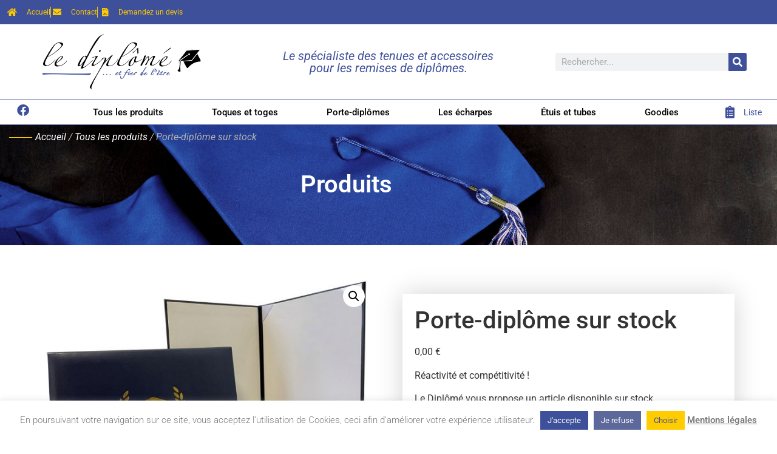

--- FILE ---
content_type: text/html; charset=UTF-8
request_url: https://lediplome.com/produit/porte-diplome-sur-stock/
body_size: 33270
content:
<!doctype html>
<html lang="fr-FR">
<head>
	<meta charset="UTF-8">
	<meta name="viewport" content="width=device-width, initial-scale=1">
	<link rel="profile" href="https://gmpg.org/xfn/11">
	<meta name='robots' content='index, follow, max-image-preview:large, max-snippet:-1, max-video-preview:-1' />

	<!-- This site is optimized with the Yoast SEO plugin v26.8 - https://yoast.com/product/yoast-seo-wordpress/ -->
	<title>Porte-diplôme sur stock - Le Diplômé</title>
	<meta name="description" content="Découvrez les porte-diplômes sur stock sur Le Diplômé. Design exclusif, en stock pour une livraison rapide. Ces porte-diplômes protègent vos documents et seront gardés à vie." />
	<link rel="canonical" href="https://lediplome.com/produit/porte-diplome-sur-stock/" />
	<meta property="og:locale" content="fr_FR" />
	<meta property="og:type" content="article" />
	<meta property="og:title" content="Porte-diplôme sur stock - Le Diplômé" />
	<meta property="og:description" content="Découvrez les porte-diplômes sur stock sur Le Diplômé. Design exclusif, en stock pour une livraison rapide. Ces porte-diplômes protègent vos documents et seront gardés à vie." />
	<meta property="og:url" content="https://lediplome.com/produit/porte-diplome-sur-stock/" />
	<meta property="og:site_name" content="Le Diplômé" />
	<meta property="article:modified_time" content="2025-01-08T15:44:15+00:00" />
	<meta property="og:image" content="https://lediplome.com/wp-content/uploads/2022/01/Porte-diplome-1-Medium.jpg" />
	<meta property="og:image:width" content="1084" />
	<meta property="og:image:height" content="768" />
	<meta property="og:image:type" content="image/jpeg" />
	<meta name="twitter:card" content="summary_large_image" />
	<meta name="twitter:label1" content="Durée de lecture estimée" />
	<meta name="twitter:data1" content="1 minute" />
	<script type="application/ld+json" class="yoast-schema-graph">{"@context":"https://schema.org","@graph":[{"@type":"WebPage","@id":"https://lediplome.com/produit/porte-diplome-sur-stock/","url":"https://lediplome.com/produit/porte-diplome-sur-stock/","name":"Porte-diplôme sur stock - Le Diplômé","isPartOf":{"@id":"https://lediplome.com/#website"},"primaryImageOfPage":{"@id":"https://lediplome.com/produit/porte-diplome-sur-stock/#primaryimage"},"image":{"@id":"https://lediplome.com/produit/porte-diplome-sur-stock/#primaryimage"},"thumbnailUrl":"https://lediplome.com/wp-content/uploads/2022/01/Porte-diplome-1-Medium.jpg","datePublished":"2022-01-03T08:36:11+00:00","dateModified":"2025-01-08T15:44:15+00:00","description":"Découvrez les porte-diplômes sur stock sur Le Diplômé. Design exclusif, en stock pour une livraison rapide. Ces porte-diplômes protègent vos documents et seront gardés à vie.","breadcrumb":{"@id":"https://lediplome.com/produit/porte-diplome-sur-stock/#breadcrumb"},"inLanguage":"fr-FR","potentialAction":[{"@type":"ReadAction","target":["https://lediplome.com/produit/porte-diplome-sur-stock/"]}]},{"@type":"ImageObject","inLanguage":"fr-FR","@id":"https://lediplome.com/produit/porte-diplome-sur-stock/#primaryimage","url":"https://lediplome.com/wp-content/uploads/2022/01/Porte-diplome-1-Medium.jpg","contentUrl":"https://lediplome.com/wp-content/uploads/2022/01/Porte-diplome-1-Medium.jpg","width":1084,"height":768,"caption":"Porte diplome stock"},{"@type":"BreadcrumbList","@id":"https://lediplome.com/produit/porte-diplome-sur-stock/#breadcrumb","itemListElement":[{"@type":"ListItem","position":1,"name":"Accueil","item":"https://lediplome.com/"},{"@type":"ListItem","position":2,"name":"Tous les produits","item":"https://lediplome.com/tous-les-produits/"},{"@type":"ListItem","position":3,"name":"Porte-diplôme sur stock"}]},{"@type":"WebSite","@id":"https://lediplome.com/#website","url":"https://lediplome.com/","name":"Le Diplômé","description":"","publisher":{"@id":"https://lediplome.com/#organization"},"potentialAction":[{"@type":"SearchAction","target":{"@type":"EntryPoint","urlTemplate":"https://lediplome.com/?s={search_term_string}"},"query-input":{"@type":"PropertyValueSpecification","valueRequired":true,"valueName":"search_term_string"}}],"inLanguage":"fr-FR"},{"@type":"Organization","@id":"https://lediplome.com/#organization","name":"Le Diplômé","url":"https://lediplome.com/","logo":{"@type":"ImageObject","inLanguage":"fr-FR","@id":"https://lediplome.com/#/schema/logo/image/","url":"https://lediplome.com/wp-content/uploads/2021/11/logo-le-diplome.png","contentUrl":"https://lediplome.com/wp-content/uploads/2021/11/logo-le-diplome.png","width":500,"height":186,"caption":"Le Diplômé"},"image":{"@id":"https://lediplome.com/#/schema/logo/image/"}}]}</script>
	<!-- / Yoast SEO plugin. -->


<link rel="alternate" type="application/rss+xml" title="Le Diplômé &raquo; Flux" href="https://lediplome.com/feed/" />
<link rel="alternate" type="application/rss+xml" title="Le Diplômé &raquo; Flux des commentaires" href="https://lediplome.com/comments/feed/" />
<link rel="alternate" title="oEmbed (JSON)" type="application/json+oembed" href="https://lediplome.com/wp-json/oembed/1.0/embed?url=https%3A%2F%2Flediplome.com%2Fproduit%2Fporte-diplome-sur-stock%2F" />
<link rel="alternate" title="oEmbed (XML)" type="text/xml+oembed" href="https://lediplome.com/wp-json/oembed/1.0/embed?url=https%3A%2F%2Flediplome.com%2Fproduit%2Fporte-diplome-sur-stock%2F&#038;format=xml" />
<style id='wp-img-auto-sizes-contain-inline-css'>
img:is([sizes=auto i],[sizes^="auto," i]){contain-intrinsic-size:3000px 1500px}
/*# sourceURL=wp-img-auto-sizes-contain-inline-css */
</style>
<style id='wp-emoji-styles-inline-css'>

	img.wp-smiley, img.emoji {
		display: inline !important;
		border: none !important;
		box-shadow: none !important;
		height: 1em !important;
		width: 1em !important;
		margin: 0 0.07em !important;
		vertical-align: -0.1em !important;
		background: none !important;
		padding: 0 !important;
	}
/*# sourceURL=wp-emoji-styles-inline-css */
</style>
<link rel='stylesheet' id='wp-block-library-css' href='https://lediplome.com/wp-includes/css/dist/block-library/style.min.css?ver=6.9' media='all' />
<style id='classic-theme-styles-inline-css'>
/*! This file is auto-generated */
.wp-block-button__link{color:#fff;background-color:#32373c;border-radius:9999px;box-shadow:none;text-decoration:none;padding:calc(.667em + 2px) calc(1.333em + 2px);font-size:1.125em}.wp-block-file__button{background:#32373c;color:#fff;text-decoration:none}
/*# sourceURL=/wp-includes/css/classic-themes.min.css */
</style>
<style id='global-styles-inline-css'>
:root{--wp--preset--aspect-ratio--square: 1;--wp--preset--aspect-ratio--4-3: 4/3;--wp--preset--aspect-ratio--3-4: 3/4;--wp--preset--aspect-ratio--3-2: 3/2;--wp--preset--aspect-ratio--2-3: 2/3;--wp--preset--aspect-ratio--16-9: 16/9;--wp--preset--aspect-ratio--9-16: 9/16;--wp--preset--color--black: #000000;--wp--preset--color--cyan-bluish-gray: #abb8c3;--wp--preset--color--white: #ffffff;--wp--preset--color--pale-pink: #f78da7;--wp--preset--color--vivid-red: #cf2e2e;--wp--preset--color--luminous-vivid-orange: #ff6900;--wp--preset--color--luminous-vivid-amber: #fcb900;--wp--preset--color--light-green-cyan: #7bdcb5;--wp--preset--color--vivid-green-cyan: #00d084;--wp--preset--color--pale-cyan-blue: #8ed1fc;--wp--preset--color--vivid-cyan-blue: #0693e3;--wp--preset--color--vivid-purple: #9b51e0;--wp--preset--gradient--vivid-cyan-blue-to-vivid-purple: linear-gradient(135deg,rgb(6,147,227) 0%,rgb(155,81,224) 100%);--wp--preset--gradient--light-green-cyan-to-vivid-green-cyan: linear-gradient(135deg,rgb(122,220,180) 0%,rgb(0,208,130) 100%);--wp--preset--gradient--luminous-vivid-amber-to-luminous-vivid-orange: linear-gradient(135deg,rgb(252,185,0) 0%,rgb(255,105,0) 100%);--wp--preset--gradient--luminous-vivid-orange-to-vivid-red: linear-gradient(135deg,rgb(255,105,0) 0%,rgb(207,46,46) 100%);--wp--preset--gradient--very-light-gray-to-cyan-bluish-gray: linear-gradient(135deg,rgb(238,238,238) 0%,rgb(169,184,195) 100%);--wp--preset--gradient--cool-to-warm-spectrum: linear-gradient(135deg,rgb(74,234,220) 0%,rgb(151,120,209) 20%,rgb(207,42,186) 40%,rgb(238,44,130) 60%,rgb(251,105,98) 80%,rgb(254,248,76) 100%);--wp--preset--gradient--blush-light-purple: linear-gradient(135deg,rgb(255,206,236) 0%,rgb(152,150,240) 100%);--wp--preset--gradient--blush-bordeaux: linear-gradient(135deg,rgb(254,205,165) 0%,rgb(254,45,45) 50%,rgb(107,0,62) 100%);--wp--preset--gradient--luminous-dusk: linear-gradient(135deg,rgb(255,203,112) 0%,rgb(199,81,192) 50%,rgb(65,88,208) 100%);--wp--preset--gradient--pale-ocean: linear-gradient(135deg,rgb(255,245,203) 0%,rgb(182,227,212) 50%,rgb(51,167,181) 100%);--wp--preset--gradient--electric-grass: linear-gradient(135deg,rgb(202,248,128) 0%,rgb(113,206,126) 100%);--wp--preset--gradient--midnight: linear-gradient(135deg,rgb(2,3,129) 0%,rgb(40,116,252) 100%);--wp--preset--font-size--small: 13px;--wp--preset--font-size--medium: 20px;--wp--preset--font-size--large: 36px;--wp--preset--font-size--x-large: 42px;--wp--preset--spacing--20: 0.44rem;--wp--preset--spacing--30: 0.67rem;--wp--preset--spacing--40: 1rem;--wp--preset--spacing--50: 1.5rem;--wp--preset--spacing--60: 2.25rem;--wp--preset--spacing--70: 3.38rem;--wp--preset--spacing--80: 5.06rem;--wp--preset--shadow--natural: 6px 6px 9px rgba(0, 0, 0, 0.2);--wp--preset--shadow--deep: 12px 12px 50px rgba(0, 0, 0, 0.4);--wp--preset--shadow--sharp: 6px 6px 0px rgba(0, 0, 0, 0.2);--wp--preset--shadow--outlined: 6px 6px 0px -3px rgb(255, 255, 255), 6px 6px rgb(0, 0, 0);--wp--preset--shadow--crisp: 6px 6px 0px rgb(0, 0, 0);}:where(.is-layout-flex){gap: 0.5em;}:where(.is-layout-grid){gap: 0.5em;}body .is-layout-flex{display: flex;}.is-layout-flex{flex-wrap: wrap;align-items: center;}.is-layout-flex > :is(*, div){margin: 0;}body .is-layout-grid{display: grid;}.is-layout-grid > :is(*, div){margin: 0;}:where(.wp-block-columns.is-layout-flex){gap: 2em;}:where(.wp-block-columns.is-layout-grid){gap: 2em;}:where(.wp-block-post-template.is-layout-flex){gap: 1.25em;}:where(.wp-block-post-template.is-layout-grid){gap: 1.25em;}.has-black-color{color: var(--wp--preset--color--black) !important;}.has-cyan-bluish-gray-color{color: var(--wp--preset--color--cyan-bluish-gray) !important;}.has-white-color{color: var(--wp--preset--color--white) !important;}.has-pale-pink-color{color: var(--wp--preset--color--pale-pink) !important;}.has-vivid-red-color{color: var(--wp--preset--color--vivid-red) !important;}.has-luminous-vivid-orange-color{color: var(--wp--preset--color--luminous-vivid-orange) !important;}.has-luminous-vivid-amber-color{color: var(--wp--preset--color--luminous-vivid-amber) !important;}.has-light-green-cyan-color{color: var(--wp--preset--color--light-green-cyan) !important;}.has-vivid-green-cyan-color{color: var(--wp--preset--color--vivid-green-cyan) !important;}.has-pale-cyan-blue-color{color: var(--wp--preset--color--pale-cyan-blue) !important;}.has-vivid-cyan-blue-color{color: var(--wp--preset--color--vivid-cyan-blue) !important;}.has-vivid-purple-color{color: var(--wp--preset--color--vivid-purple) !important;}.has-black-background-color{background-color: var(--wp--preset--color--black) !important;}.has-cyan-bluish-gray-background-color{background-color: var(--wp--preset--color--cyan-bluish-gray) !important;}.has-white-background-color{background-color: var(--wp--preset--color--white) !important;}.has-pale-pink-background-color{background-color: var(--wp--preset--color--pale-pink) !important;}.has-vivid-red-background-color{background-color: var(--wp--preset--color--vivid-red) !important;}.has-luminous-vivid-orange-background-color{background-color: var(--wp--preset--color--luminous-vivid-orange) !important;}.has-luminous-vivid-amber-background-color{background-color: var(--wp--preset--color--luminous-vivid-amber) !important;}.has-light-green-cyan-background-color{background-color: var(--wp--preset--color--light-green-cyan) !important;}.has-vivid-green-cyan-background-color{background-color: var(--wp--preset--color--vivid-green-cyan) !important;}.has-pale-cyan-blue-background-color{background-color: var(--wp--preset--color--pale-cyan-blue) !important;}.has-vivid-cyan-blue-background-color{background-color: var(--wp--preset--color--vivid-cyan-blue) !important;}.has-vivid-purple-background-color{background-color: var(--wp--preset--color--vivid-purple) !important;}.has-black-border-color{border-color: var(--wp--preset--color--black) !important;}.has-cyan-bluish-gray-border-color{border-color: var(--wp--preset--color--cyan-bluish-gray) !important;}.has-white-border-color{border-color: var(--wp--preset--color--white) !important;}.has-pale-pink-border-color{border-color: var(--wp--preset--color--pale-pink) !important;}.has-vivid-red-border-color{border-color: var(--wp--preset--color--vivid-red) !important;}.has-luminous-vivid-orange-border-color{border-color: var(--wp--preset--color--luminous-vivid-orange) !important;}.has-luminous-vivid-amber-border-color{border-color: var(--wp--preset--color--luminous-vivid-amber) !important;}.has-light-green-cyan-border-color{border-color: var(--wp--preset--color--light-green-cyan) !important;}.has-vivid-green-cyan-border-color{border-color: var(--wp--preset--color--vivid-green-cyan) !important;}.has-pale-cyan-blue-border-color{border-color: var(--wp--preset--color--pale-cyan-blue) !important;}.has-vivid-cyan-blue-border-color{border-color: var(--wp--preset--color--vivid-cyan-blue) !important;}.has-vivid-purple-border-color{border-color: var(--wp--preset--color--vivid-purple) !important;}.has-vivid-cyan-blue-to-vivid-purple-gradient-background{background: var(--wp--preset--gradient--vivid-cyan-blue-to-vivid-purple) !important;}.has-light-green-cyan-to-vivid-green-cyan-gradient-background{background: var(--wp--preset--gradient--light-green-cyan-to-vivid-green-cyan) !important;}.has-luminous-vivid-amber-to-luminous-vivid-orange-gradient-background{background: var(--wp--preset--gradient--luminous-vivid-amber-to-luminous-vivid-orange) !important;}.has-luminous-vivid-orange-to-vivid-red-gradient-background{background: var(--wp--preset--gradient--luminous-vivid-orange-to-vivid-red) !important;}.has-very-light-gray-to-cyan-bluish-gray-gradient-background{background: var(--wp--preset--gradient--very-light-gray-to-cyan-bluish-gray) !important;}.has-cool-to-warm-spectrum-gradient-background{background: var(--wp--preset--gradient--cool-to-warm-spectrum) !important;}.has-blush-light-purple-gradient-background{background: var(--wp--preset--gradient--blush-light-purple) !important;}.has-blush-bordeaux-gradient-background{background: var(--wp--preset--gradient--blush-bordeaux) !important;}.has-luminous-dusk-gradient-background{background: var(--wp--preset--gradient--luminous-dusk) !important;}.has-pale-ocean-gradient-background{background: var(--wp--preset--gradient--pale-ocean) !important;}.has-electric-grass-gradient-background{background: var(--wp--preset--gradient--electric-grass) !important;}.has-midnight-gradient-background{background: var(--wp--preset--gradient--midnight) !important;}.has-small-font-size{font-size: var(--wp--preset--font-size--small) !important;}.has-medium-font-size{font-size: var(--wp--preset--font-size--medium) !important;}.has-large-font-size{font-size: var(--wp--preset--font-size--large) !important;}.has-x-large-font-size{font-size: var(--wp--preset--font-size--x-large) !important;}
:where(.wp-block-post-template.is-layout-flex){gap: 1.25em;}:where(.wp-block-post-template.is-layout-grid){gap: 1.25em;}
:where(.wp-block-term-template.is-layout-flex){gap: 1.25em;}:where(.wp-block-term-template.is-layout-grid){gap: 1.25em;}
:where(.wp-block-columns.is-layout-flex){gap: 2em;}:where(.wp-block-columns.is-layout-grid){gap: 2em;}
:root :where(.wp-block-pullquote){font-size: 1.5em;line-height: 1.6;}
/*# sourceURL=global-styles-inline-css */
</style>
<link rel='stylesheet' id='cookie-law-info-css' href='https://lediplome.com/wp-content/plugins/cookie-law-info/legacy/public/css/cookie-law-info-public.css?ver=3.4.0' media='all' />
<link rel='stylesheet' id='cookie-law-info-gdpr-css' href='https://lediplome.com/wp-content/plugins/cookie-law-info/legacy/public/css/cookie-law-info-gdpr.css?ver=3.4.0' media='all' />
<link rel='stylesheet' id='photoswipe-css' href='https://lediplome.com/wp-content/plugins/woocommerce/assets/css/photoswipe/photoswipe.min.css?ver=10.4.3' media='all' />
<link rel='stylesheet' id='photoswipe-default-skin-css' href='https://lediplome.com/wp-content/plugins/woocommerce/assets/css/photoswipe/default-skin/default-skin.min.css?ver=10.4.3' media='all' />
<link rel='stylesheet' id='woocommerce-layout-css' href='https://lediplome.com/wp-content/plugins/woocommerce/assets/css/woocommerce-layout.css?ver=10.4.3' media='all' />
<link rel='stylesheet' id='woocommerce-smallscreen-css' href='https://lediplome.com/wp-content/plugins/woocommerce/assets/css/woocommerce-smallscreen.css?ver=10.4.3' media='only screen and (max-width: 768px)' />
<link rel='stylesheet' id='woocommerce-general-css' href='https://lediplome.com/wp-content/plugins/woocommerce/assets/css/woocommerce.css?ver=10.4.3' media='all' />
<style id='woocommerce-inline-inline-css'>
.woocommerce form .form-row .required { visibility: visible; }
/*# sourceURL=woocommerce-inline-inline-css */
</style>
<link rel='stylesheet' id='woo-variation-swatches-css' href='https://lediplome.com/wp-content/plugins/woo-variation-swatches/assets/css/frontend.min.css?ver=1762867636' media='all' />
<style id='woo-variation-swatches-inline-css'>
:root {
--wvs-tick:url("data:image/svg+xml;utf8,%3Csvg filter='drop-shadow(0px 0px 2px rgb(0 0 0 / .8))' xmlns='http://www.w3.org/2000/svg'  viewBox='0 0 30 30'%3E%3Cpath fill='none' stroke='%23ffffff' stroke-linecap='round' stroke-linejoin='round' stroke-width='4' d='M4 16L11 23 27 7'/%3E%3C/svg%3E");

--wvs-cross:url("data:image/svg+xml;utf8,%3Csvg filter='drop-shadow(0px 0px 5px rgb(255 255 255 / .6))' xmlns='http://www.w3.org/2000/svg' width='72px' height='72px' viewBox='0 0 24 24'%3E%3Cpath fill='none' stroke='%23ff0000' stroke-linecap='round' stroke-width='0.6' d='M5 5L19 19M19 5L5 19'/%3E%3C/svg%3E");
--wvs-single-product-item-width:50px;
--wvs-single-product-item-height:30px;
--wvs-single-product-item-font-size:16px}
/*# sourceURL=woo-variation-swatches-inline-css */
</style>
<link rel='stylesheet' id='hello-elementor-css' href='https://lediplome.com/wp-content/themes/hello-elementor/style.min.css?ver=3.0.1' media='all' />
<link rel='stylesheet' id='hello-elementor-theme-style-css' href='https://lediplome.com/wp-content/themes/hello-elementor/theme.min.css?ver=3.0.1' media='all' />
<link rel='stylesheet' id='chld_thm_cfg_child-css' href='https://lediplome.com/wp-content/themes/hello-elementor-child/style.css?ver=2.2.1.1636465560' media='all' />
<link rel='stylesheet' id='hello-elementor-header-footer-css' href='https://lediplome.com/wp-content/themes/hello-elementor/header-footer.min.css?ver=3.0.1' media='all' />
<link rel='stylesheet' id='elementor-frontend-css' href='https://lediplome.com/wp-content/plugins/elementor/assets/css/frontend.min.css?ver=3.34.4' media='all' />
<style id='elementor-frontend-inline-css'>
.elementor-kit-9{--e-global-color-primary:#6EC1E4;--e-global-color-secondary:#54595F;--e-global-color-text:#7A7A7A;--e-global-color-accent:#61CE70;--e-global-color-fab4f64:#3F509B;--e-global-color-04d42f5:#FFCC00;--e-global-typography-primary-font-family:"Roboto";--e-global-typography-primary-font-weight:600;--e-global-typography-secondary-font-family:"Roboto Slab";--e-global-typography-secondary-font-weight:400;--e-global-typography-text-font-family:"Roboto";--e-global-typography-text-font-weight:400;--e-global-typography-accent-font-family:"Roboto";--e-global-typography-accent-font-weight:500;}.elementor-kit-9 e-page-transition{background-color:#FFBC7D;}.elementor-section.elementor-section-boxed > .elementor-container{max-width:1140px;}.e-con{--container-max-width:1140px;}.elementor-widget:not(:last-child){margin-block-end:20px;}.elementor-element{--widgets-spacing:20px 20px;--widgets-spacing-row:20px;--widgets-spacing-column:20px;}{}h1.entry-title{display:var(--page-title-display);}@media(max-width:1024px){.elementor-section.elementor-section-boxed > .elementor-container{max-width:1024px;}.e-con{--container-max-width:1024px;}}@media(max-width:767px){.elementor-section.elementor-section-boxed > .elementor-container{max-width:767px;}.e-con{--container-max-width:767px;}}
.elementor-303 .elementor-element.elementor-element-79f9971d > .elementor-container > .elementor-column > .elementor-widget-wrap{align-content:center;align-items:center;}.elementor-303 .elementor-element.elementor-element-79f9971d:not(.elementor-motion-effects-element-type-background), .elementor-303 .elementor-element.elementor-element-79f9971d > .elementor-motion-effects-container > .elementor-motion-effects-layer{background-color:var( --e-global-color-fab4f64 );}.elementor-303 .elementor-element.elementor-element-79f9971d > .elementor-container{min-height:40px;}.elementor-303 .elementor-element.elementor-element-79f9971d{transition:background 0.3s, border 0.3s, border-radius 0.3s, box-shadow 0.3s;padding:0px 43px 0px 0px;}.elementor-303 .elementor-element.elementor-element-79f9971d > .elementor-background-overlay{transition:background 0.3s, border-radius 0.3s, opacity 0.3s;}.elementor-widget-icon-list .elementor-icon-list-item:not(:last-child):after{border-color:var( --e-global-color-text );}.elementor-widget-icon-list .elementor-icon-list-icon i{color:var( --e-global-color-primary );}.elementor-widget-icon-list .elementor-icon-list-icon svg{fill:var( --e-global-color-primary );}.elementor-widget-icon-list .elementor-icon-list-item > .elementor-icon-list-text, .elementor-widget-icon-list .elementor-icon-list-item > a{font-family:var( --e-global-typography-text-font-family ), Sans-serif;font-weight:var( --e-global-typography-text-font-weight );}.elementor-widget-icon-list .elementor-icon-list-text{color:var( --e-global-color-secondary );}.elementor-303 .elementor-element.elementor-element-233d0557 .elementor-icon-list-items:not(.elementor-inline-items) .elementor-icon-list-item:not(:last-child){padding-block-end:calc(28px/2);}.elementor-303 .elementor-element.elementor-element-233d0557 .elementor-icon-list-items:not(.elementor-inline-items) .elementor-icon-list-item:not(:first-child){margin-block-start:calc(28px/2);}.elementor-303 .elementor-element.elementor-element-233d0557 .elementor-icon-list-items.elementor-inline-items .elementor-icon-list-item{margin-inline:calc(28px/2);}.elementor-303 .elementor-element.elementor-element-233d0557 .elementor-icon-list-items.elementor-inline-items{margin-inline:calc(-28px/2);}.elementor-303 .elementor-element.elementor-element-233d0557 .elementor-icon-list-items.elementor-inline-items .elementor-icon-list-item:after{inset-inline-end:calc(-28px/2);}.elementor-303 .elementor-element.elementor-element-233d0557 .elementor-icon-list-item:not(:last-child):after{content:"";border-color:var( --e-global-color-04d42f5 );}.elementor-303 .elementor-element.elementor-element-233d0557 .elementor-icon-list-items:not(.elementor-inline-items) .elementor-icon-list-item:not(:last-child):after{border-block-start-style:solid;border-block-start-width:1px;}.elementor-303 .elementor-element.elementor-element-233d0557 .elementor-icon-list-items.elementor-inline-items .elementor-icon-list-item:not(:last-child):after{border-inline-start-style:solid;}.elementor-303 .elementor-element.elementor-element-233d0557 .elementor-inline-items .elementor-icon-list-item:not(:last-child):after{border-inline-start-width:1px;}.elementor-303 .elementor-element.elementor-element-233d0557 .elementor-icon-list-icon i{color:var( --e-global-color-04d42f5 );transition:color 0.3s;}.elementor-303 .elementor-element.elementor-element-233d0557 .elementor-icon-list-icon svg{fill:var( --e-global-color-04d42f5 );transition:fill 0.3s;}.elementor-303 .elementor-element.elementor-element-233d0557{--e-icon-list-icon-size:14px;--icon-vertical-offset:0px;}.elementor-303 .elementor-element.elementor-element-233d0557 .elementor-icon-list-icon{padding-inline-end:11px;}.elementor-303 .elementor-element.elementor-element-233d0557 .elementor-icon-list-item > .elementor-icon-list-text, .elementor-303 .elementor-element.elementor-element-233d0557 .elementor-icon-list-item > a{font-size:12px;}.elementor-303 .elementor-element.elementor-element-233d0557 .elementor-icon-list-text{color:var( --e-global-color-04d42f5 );transition:color 0.3s;}.elementor-303 .elementor-element.elementor-element-1047fa53 > .elementor-container > .elementor-column > .elementor-widget-wrap{align-content:center;align-items:center;}.elementor-303 .elementor-element.elementor-element-3e3117a5 > .elementor-element-populated{margin:0px 0px 0px 0px;--e-column-margin-right:0px;--e-column-margin-left:0px;padding:0px 0px 0px 0px;}.elementor-303 .elementor-element.elementor-element-2f69014b{padding:0px 50px 0px 50px;}.elementor-bc-flex-widget .elementor-303 .elementor-element.elementor-element-6303638a.elementor-column .elementor-widget-wrap{align-items:center;}.elementor-303 .elementor-element.elementor-element-6303638a.elementor-column.elementor-element[data-element_type="column"] > .elementor-widget-wrap.elementor-element-populated{align-content:center;align-items:center;}.elementor-widget-theme-site-logo .widget-image-caption{color:var( --e-global-color-text );font-family:var( --e-global-typography-text-font-family ), Sans-serif;font-weight:var( --e-global-typography-text-font-weight );}.elementor-303 .elementor-element.elementor-element-c0953d4 > .elementor-widget-container{margin:0px 0px 0px 0px;}.elementor-303 .elementor-element.elementor-element-c0953d4{text-align:start;}.elementor-303 .elementor-element.elementor-element-c0953d4 img{width:280px;}.elementor-bc-flex-widget .elementor-303 .elementor-element.elementor-element-1513e15c.elementor-column .elementor-widget-wrap{align-items:center;}.elementor-303 .elementor-element.elementor-element-1513e15c.elementor-column.elementor-element[data-element_type="column"] > .elementor-widget-wrap.elementor-element-populated{align-content:center;align-items:center;}.elementor-widget-heading .elementor-heading-title{font-family:var( --e-global-typography-primary-font-family ), Sans-serif;font-weight:var( --e-global-typography-primary-font-weight );color:var( --e-global-color-primary );}.elementor-303 .elementor-element.elementor-element-1397a1f9{text-align:center;}.elementor-303 .elementor-element.elementor-element-1397a1f9 .elementor-heading-title{font-family:"Roboto", Sans-serif;font-size:20px;font-weight:normal;font-style:italic;color:var( --e-global-color-fab4f64 );}.elementor-bc-flex-widget .elementor-303 .elementor-element.elementor-element-da4eea7.elementor-column .elementor-widget-wrap{align-items:center;}.elementor-303 .elementor-element.elementor-element-da4eea7.elementor-column.elementor-element[data-element_type="column"] > .elementor-widget-wrap.elementor-element-populated{align-content:center;align-items:center;}.elementor-303 .elementor-element.elementor-element-da4eea7 > .elementor-element-populated{padding:0% 0% 0% 20%;}.elementor-widget-search-form input[type="search"].elementor-search-form__input{font-family:var( --e-global-typography-text-font-family ), Sans-serif;font-weight:var( --e-global-typography-text-font-weight );}.elementor-widget-search-form .elementor-search-form__input,
					.elementor-widget-search-form .elementor-search-form__icon,
					.elementor-widget-search-form .elementor-lightbox .dialog-lightbox-close-button,
					.elementor-widget-search-form .elementor-lightbox .dialog-lightbox-close-button:hover,
					.elementor-widget-search-form.elementor-search-form--skin-full_screen input[type="search"].elementor-search-form__input{color:var( --e-global-color-text );fill:var( --e-global-color-text );}.elementor-widget-search-form .elementor-search-form__submit{font-family:var( --e-global-typography-text-font-family ), Sans-serif;font-weight:var( --e-global-typography-text-font-weight );background-color:var( --e-global-color-secondary );}.elementor-303 .elementor-element.elementor-element-12ad2284 .elementor-search-form__container{min-height:30px;}.elementor-303 .elementor-element.elementor-element-12ad2284 .elementor-search-form__submit{min-width:30px;background-color:var( --e-global-color-fab4f64 );}body:not(.rtl) .elementor-303 .elementor-element.elementor-element-12ad2284 .elementor-search-form__icon{padding-left:calc(30px / 3);}body.rtl .elementor-303 .elementor-element.elementor-element-12ad2284 .elementor-search-form__icon{padding-right:calc(30px / 3);}.elementor-303 .elementor-element.elementor-element-12ad2284 .elementor-search-form__input, .elementor-303 .elementor-element.elementor-element-12ad2284.elementor-search-form--button-type-text .elementor-search-form__submit{padding-left:calc(30px / 3);padding-right:calc(30px / 3);}.elementor-303 .elementor-element.elementor-element-12ad2284:not(.elementor-search-form--skin-full_screen) .elementor-search-form__container{border-radius:3px;}.elementor-303 .elementor-element.elementor-element-12ad2284.elementor-search-form--skin-full_screen input[type="search"].elementor-search-form__input{border-radius:3px;}.elementor-303 .elementor-element.elementor-element-12ad2284 .elementor-search-form__submit:hover{background-color:var( --e-global-color-04d42f5 );}.elementor-303 .elementor-element.elementor-element-12ad2284 .elementor-search-form__submit:focus{background-color:var( --e-global-color-04d42f5 );}.elementor-303 .elementor-element.elementor-element-2bcc7506:not(.elementor-motion-effects-element-type-background), .elementor-303 .elementor-element.elementor-element-2bcc7506 > .elementor-motion-effects-container > .elementor-motion-effects-layer{background-color:#FFFFFF;}.elementor-303 .elementor-element.elementor-element-2bcc7506{border-style:solid;border-width:1px 0px 1px 0px;border-color:var( --e-global-color-fab4f64 );transition:background 0.3s, border 0.3s, border-radius 0.3s, box-shadow 0.3s;margin-top:0px;margin-bottom:0px;padding:0px 0px 0px 0px;z-index:1;}.elementor-303 .elementor-element.elementor-element-2bcc7506 > .elementor-background-overlay{transition:background 0.3s, border-radius 0.3s, opacity 0.3s;}.elementor-bc-flex-widget .elementor-303 .elementor-element.elementor-element-103d564b.elementor-column .elementor-widget-wrap{align-items:center;}.elementor-303 .elementor-element.elementor-element-103d564b.elementor-column.elementor-element[data-element_type="column"] > .elementor-widget-wrap.elementor-element-populated{align-content:center;align-items:center;}.elementor-303 .elementor-element.elementor-element-103d564b > .elementor-element-populated{padding:0px 0px 0px 0px;}.elementor-303 .elementor-element.elementor-element-6f19fb4e{--grid-template-columns:repeat(0, auto);--icon-size:20px;--grid-column-gap:5px;--grid-row-gap:0px;}.elementor-303 .elementor-element.elementor-element-6f19fb4e .elementor-widget-container{text-align:center;}.elementor-303 .elementor-element.elementor-element-6f19fb4e > .elementor-widget-container{padding:0px 0px 0px 0px;}.elementor-303 .elementor-element.elementor-element-6f19fb4e .elementor-social-icon{background-color:#FFFFFF;--icon-padding:0em;}.elementor-303 .elementor-element.elementor-element-6f19fb4e .elementor-social-icon i{color:var( --e-global-color-fab4f64 );}.elementor-303 .elementor-element.elementor-element-6f19fb4e .elementor-social-icon svg{fill:var( --e-global-color-fab4f64 );}.elementor-303 .elementor-element.elementor-element-6f19fb4e .elementor-social-icon:hover i{color:var( --e-global-color-04d42f5 );}.elementor-303 .elementor-element.elementor-element-6f19fb4e .elementor-social-icon:hover svg{fill:var( --e-global-color-04d42f5 );}.elementor-bc-flex-widget .elementor-303 .elementor-element.elementor-element-71a0cc75.elementor-column .elementor-widget-wrap{align-items:center;}.elementor-303 .elementor-element.elementor-element-71a0cc75.elementor-column.elementor-element[data-element_type="column"] > .elementor-widget-wrap.elementor-element-populated{align-content:center;align-items:center;}.elementor-303 .elementor-element.elementor-element-71a0cc75 > .elementor-element-populated{margin:0px 0px 0px 0px;--e-column-margin-right:0px;--e-column-margin-left:0px;padding:0px 0px 0px 0px;}.elementor-widget-nav-menu .elementor-nav-menu .elementor-item{font-family:var( --e-global-typography-primary-font-family ), Sans-serif;font-weight:var( --e-global-typography-primary-font-weight );}.elementor-widget-nav-menu .elementor-nav-menu--main .elementor-item{color:var( --e-global-color-text );fill:var( --e-global-color-text );}.elementor-widget-nav-menu .elementor-nav-menu--main .elementor-item:hover,
					.elementor-widget-nav-menu .elementor-nav-menu--main .elementor-item.elementor-item-active,
					.elementor-widget-nav-menu .elementor-nav-menu--main .elementor-item.highlighted,
					.elementor-widget-nav-menu .elementor-nav-menu--main .elementor-item:focus{color:var( --e-global-color-accent );fill:var( --e-global-color-accent );}.elementor-widget-nav-menu .elementor-nav-menu--main:not(.e--pointer-framed) .elementor-item:before,
					.elementor-widget-nav-menu .elementor-nav-menu--main:not(.e--pointer-framed) .elementor-item:after{background-color:var( --e-global-color-accent );}.elementor-widget-nav-menu .e--pointer-framed .elementor-item:before,
					.elementor-widget-nav-menu .e--pointer-framed .elementor-item:after{border-color:var( --e-global-color-accent );}.elementor-widget-nav-menu{--e-nav-menu-divider-color:var( --e-global-color-text );}.elementor-widget-nav-menu .elementor-nav-menu--dropdown .elementor-item, .elementor-widget-nav-menu .elementor-nav-menu--dropdown  .elementor-sub-item{font-family:var( --e-global-typography-accent-font-family ), Sans-serif;font-weight:var( --e-global-typography-accent-font-weight );}.elementor-303 .elementor-element.elementor-element-6e94086e > .elementor-widget-container{background-color:#FFFFFF;margin:0px 0px 0px 0px;padding:0px 0px 0px 0px;}.elementor-303 .elementor-element.elementor-element-6e94086e .elementor-menu-toggle{margin:0 auto;background-color:rgba(0,0,0,0);}.elementor-303 .elementor-element.elementor-element-6e94086e .elementor-nav-menu .elementor-item{font-family:"Roboto", Sans-serif;font-size:15px;font-weight:500;}.elementor-303 .elementor-element.elementor-element-6e94086e .elementor-nav-menu--main .elementor-item{color:#000000;fill:#000000;padding-left:40px;padding-right:40px;padding-top:10px;padding-bottom:10px;}.elementor-303 .elementor-element.elementor-element-6e94086e .elementor-nav-menu--main .elementor-item:hover,
					.elementor-303 .elementor-element.elementor-element-6e94086e .elementor-nav-menu--main .elementor-item.elementor-item-active,
					.elementor-303 .elementor-element.elementor-element-6e94086e .elementor-nav-menu--main .elementor-item.highlighted,
					.elementor-303 .elementor-element.elementor-element-6e94086e .elementor-nav-menu--main .elementor-item:focus{color:var( --e-global-color-fab4f64 );fill:var( --e-global-color-fab4f64 );}.elementor-303 .elementor-element.elementor-element-6e94086e .elementor-nav-menu--main:not(.e--pointer-framed) .elementor-item:before,
					.elementor-303 .elementor-element.elementor-element-6e94086e .elementor-nav-menu--main:not(.e--pointer-framed) .elementor-item:after{background-color:var( --e-global-color-04d42f5 );}.elementor-303 .elementor-element.elementor-element-6e94086e .e--pointer-framed .elementor-item:before,
					.elementor-303 .elementor-element.elementor-element-6e94086e .e--pointer-framed .elementor-item:after{border-color:var( --e-global-color-04d42f5 );}.elementor-303 .elementor-element.elementor-element-6e94086e div.elementor-menu-toggle{color:var( --e-global-color-fab4f64 );}.elementor-303 .elementor-element.elementor-element-6e94086e div.elementor-menu-toggle svg{fill:var( --e-global-color-fab4f64 );}.elementor-bc-flex-widget .elementor-303 .elementor-element.elementor-element-1693ce43.elementor-column .elementor-widget-wrap{align-items:center;}.elementor-303 .elementor-element.elementor-element-1693ce43.elementor-column.elementor-element[data-element_type="column"] > .elementor-widget-wrap.elementor-element-populated{align-content:center;align-items:center;}.elementor-303 .elementor-element.elementor-element-1693ce43 > .elementor-element-populated{padding:0px 0px 0px 0px;}.elementor-303 .elementor-element.elementor-element-402b46f8 .elementor-icon-list-icon i{color:var( --e-global-color-fab4f64 );transition:color 0.3s;}.elementor-303 .elementor-element.elementor-element-402b46f8 .elementor-icon-list-icon svg{fill:var( --e-global-color-fab4f64 );transition:fill 0.3s;}.elementor-303 .elementor-element.elementor-element-402b46f8 .elementor-icon-list-item:hover .elementor-icon-list-icon i{color:var( --e-global-color-04d42f5 );}.elementor-303 .elementor-element.elementor-element-402b46f8 .elementor-icon-list-item:hover .elementor-icon-list-icon svg{fill:var( --e-global-color-04d42f5 );}.elementor-303 .elementor-element.elementor-element-402b46f8{--e-icon-list-icon-size:20px;--icon-vertical-offset:0px;}.elementor-303 .elementor-element.elementor-element-402b46f8 .elementor-icon-list-icon{padding-inline-end:0px;}.elementor-303 .elementor-element.elementor-element-402b46f8 .elementor-icon-list-item > .elementor-icon-list-text, .elementor-303 .elementor-element.elementor-element-402b46f8 .elementor-icon-list-item > a{font-family:"Roboto", Sans-serif;font-size:14px;font-weight:400;}.elementor-303 .elementor-element.elementor-element-402b46f8 .elementor-icon-list-text{color:var( --e-global-color-fab4f64 );transition:color 0.3s;}.elementor-303 .elementor-element.elementor-element-2528668e{margin-top:-7px;margin-bottom:-50px;padding:0px 0px 0px 15px;z-index:2;}.elementor-bc-flex-widget .elementor-303 .elementor-element.elementor-element-3d31f3f0.elementor-column .elementor-widget-wrap{align-items:flex-start;}.elementor-303 .elementor-element.elementor-element-3d31f3f0.elementor-column.elementor-element[data-element_type="column"] > .elementor-widget-wrap.elementor-element-populated{align-content:flex-start;align-items:flex-start;}.elementor-303 .elementor-element.elementor-element-3d31f3f0 > .elementor-element-populated{margin:20px 0px 0px 0px;--e-column-margin-right:0px;--e-column-margin-left:0px;padding:5px 0px 0px 0px;}.elementor-widget-divider{--divider-color:var( --e-global-color-secondary );}.elementor-widget-divider .elementor-divider__text{color:var( --e-global-color-secondary );font-family:var( --e-global-typography-secondary-font-family ), Sans-serif;font-weight:var( --e-global-typography-secondary-font-weight );}.elementor-widget-divider.elementor-view-stacked .elementor-icon{background-color:var( --e-global-color-secondary );}.elementor-widget-divider.elementor-view-framed .elementor-icon, .elementor-widget-divider.elementor-view-default .elementor-icon{color:var( --e-global-color-secondary );border-color:var( --e-global-color-secondary );}.elementor-widget-divider.elementor-view-framed .elementor-icon, .elementor-widget-divider.elementor-view-default .elementor-icon svg{fill:var( --e-global-color-secondary );}.elementor-303 .elementor-element.elementor-element-21f8e9a6{--divider-border-style:solid;--divider-color:var( --e-global-color-04d42f5 );--divider-border-width:1px;}.elementor-303 .elementor-element.elementor-element-21f8e9a6 .elementor-divider-separator{width:100%;}.elementor-303 .elementor-element.elementor-element-21f8e9a6 .elementor-divider{padding-block-start:2px;padding-block-end:2px;}.elementor-bc-flex-widget .elementor-303 .elementor-element.elementor-element-71528dbd.elementor-column .elementor-widget-wrap{align-items:center;}.elementor-303 .elementor-element.elementor-element-71528dbd.elementor-column.elementor-element[data-element_type="column"] > .elementor-widget-wrap.elementor-element-populated{align-content:center;align-items:center;}.elementor-303 .elementor-element.elementor-element-71528dbd > .elementor-element-populated{margin:0px 0px 0px 0px;--e-column-margin-right:0px;--e-column-margin-left:0px;padding:15px 0px 0px 5px;}.elementor-303 .elementor-element.elementor-element-370587af .woocommerce-breadcrumb{color:#B1B1B1;font-style:italic;}.elementor-303 .elementor-element.elementor-element-370587af .woocommerce-breadcrumb > a{color:#FFFFFF;}.elementor-303 .elementor-element.elementor-element-37237711:not(.elementor-motion-effects-element-type-background), .elementor-303 .elementor-element.elementor-element-37237711 > .elementor-motion-effects-container > .elementor-motion-effects-layer{background-image:url("https://lediplome.com/wp-content/uploads/2022/02/top-view-of-graduation-cap2.jpg");background-position:50% 13%;background-size:cover;}.elementor-303 .elementor-element.elementor-element-37237711 > .elementor-container{min-height:200px;}.elementor-303 .elementor-element.elementor-element-37237711{transition:background 0.3s, border 0.3s, border-radius 0.3s, box-shadow 0.3s;margin-top:0px;margin-bottom:0px;}.elementor-303 .elementor-element.elementor-element-37237711 > .elementor-background-overlay{transition:background 0.3s, border-radius 0.3s, opacity 0.3s;}.elementor-303 .elementor-element.elementor-element-7305a9fb{text-align:center;}.elementor-303 .elementor-element.elementor-element-7305a9fb .elementor-heading-title{color:#FFFFFF;}.elementor-theme-builder-content-area{height:400px;}.elementor-location-header:before, .elementor-location-footer:before{content:"";display:table;clear:both;}@media(min-width:768px){.elementor-303 .elementor-element.elementor-element-103d564b{width:6%;}.elementor-303 .elementor-element.elementor-element-71a0cc75{width:87.333%;}.elementor-303 .elementor-element.elementor-element-1693ce43{width:6%;}.elementor-303 .elementor-element.elementor-element-3d31f3f0{width:3%;}.elementor-303 .elementor-element.elementor-element-71528dbd{width:97%;}}@media(max-width:1024px){.elementor-303 .elementor-element.elementor-element-79f9971d{padding:10px 20px 10px 20px;}.elementor-303 .elementor-element.elementor-element-1047fa53{padding:20px 0px 20px 0px;}.elementor-303 .elementor-element.elementor-element-2f69014b{padding:0px 0px 0px 0px;}.elementor-303 .elementor-element.elementor-element-c0953d4 > .elementor-widget-container{margin:0px 0px 0px 0px;}.elementor-303 .elementor-element.elementor-element-c0953d4 img{width:230px;}.elementor-303 .elementor-element.elementor-element-da4eea7 > .elementor-element-populated{margin:0px 0px 15px 0px;--e-column-margin-right:0px;--e-column-margin-left:0px;padding:0px 0px 0px 0px;}.elementor-303 .elementor-element.elementor-element-12ad2284 > .elementor-widget-container{padding:0px 20px 0px 20px;}.elementor-303 .elementor-element.elementor-element-2bcc7506{padding:0px 0px 0px 0px;}.elementor-303 .elementor-element.elementor-element-6e94086e .elementor-nav-menu--main .elementor-item{padding-left:20px;padding-right:20px;}.elementor-303 .elementor-element.elementor-element-2528668e{margin-top:-28px;margin-bottom:-43px;}.elementor-303 .elementor-element.elementor-element-37237711:not(.elementor-motion-effects-element-type-background), .elementor-303 .elementor-element.elementor-element-37237711 > .elementor-motion-effects-container > .elementor-motion-effects-layer{background-position:0px 0px;}.elementor-303 .elementor-element.elementor-element-37237711{margin-top:0px;margin-bottom:50px;}}@media(max-width:767px){.elementor-303 .elementor-element.elementor-element-79f9971d > .elementor-container{min-height:0px;}.elementor-303 .elementor-element.elementor-element-79f9971d{padding:0px 20px 0px 20px;}.elementor-303 .elementor-element.elementor-element-179f2ea0 > .elementor-element-populated{padding:0px 0px 0px 0px;}.elementor-303 .elementor-element.elementor-element-233d0557 .elementor-icon-list-items:not(.elementor-inline-items) .elementor-icon-list-item:not(:last-child){padding-block-end:calc(25px/2);}.elementor-303 .elementor-element.elementor-element-233d0557 .elementor-icon-list-items:not(.elementor-inline-items) .elementor-icon-list-item:not(:first-child){margin-block-start:calc(25px/2);}.elementor-303 .elementor-element.elementor-element-233d0557 .elementor-icon-list-items.elementor-inline-items .elementor-icon-list-item{margin-inline:calc(25px/2);}.elementor-303 .elementor-element.elementor-element-233d0557 .elementor-icon-list-items.elementor-inline-items{margin-inline:calc(-25px/2);}.elementor-303 .elementor-element.elementor-element-233d0557 .elementor-icon-list-items.elementor-inline-items .elementor-icon-list-item:after{inset-inline-end:calc(-25px/2);}.elementor-303 .elementor-element.elementor-element-233d0557 .elementor-icon-list-item > .elementor-icon-list-text, .elementor-303 .elementor-element.elementor-element-233d0557 .elementor-icon-list-item > a{line-height:2em;}.elementor-303 .elementor-element.elementor-element-c0953d4 > .elementor-widget-container{margin:0px 0px 0px 0px;}.elementor-303 .elementor-element.elementor-element-c0953d4{text-align:center;}.elementor-303 .elementor-element.elementor-element-c0953d4 img{width:230px;}.elementor-303 .elementor-element.elementor-element-71a0cc75{width:80%;}.elementor-303 .elementor-element.elementor-element-1693ce43{width:20%;}.elementor-303 .elementor-element.elementor-element-3d31f3f0{width:10%;}.elementor-303 .elementor-element.elementor-element-71528dbd{width:90%;}.elementor-303 .elementor-element.elementor-element-37237711:not(.elementor-motion-effects-element-type-background), .elementor-303 .elementor-element.elementor-element-37237711 > .elementor-motion-effects-container > .elementor-motion-effects-layer{background-position:0px 0px;}}@media(max-width:1024px) and (min-width:768px){.elementor-303 .elementor-element.elementor-element-179f2ea0{width:100%;}.elementor-303 .elementor-element.elementor-element-6303638a{width:50%;}.elementor-303 .elementor-element.elementor-element-1513e15c{width:50%;}.elementor-303 .elementor-element.elementor-element-da4eea7{width:100%;}.elementor-303 .elementor-element.elementor-element-103d564b{width:9%;}.elementor-303 .elementor-element.elementor-element-71a0cc75{width:82%;}.elementor-303 .elementor-element.elementor-element-1693ce43{width:9%;}.elementor-303 .elementor-element.elementor-element-3d31f3f0{width:3%;}.elementor-303 .elementor-element.elementor-element-71528dbd{width:96%;}}
.elementor-126 .elementor-element.elementor-element-331b1609:not(.elementor-motion-effects-element-type-background), .elementor-126 .elementor-element.elementor-element-331b1609 > .elementor-motion-effects-container > .elementor-motion-effects-layer{background-color:#0F1427;}.elementor-126 .elementor-element.elementor-element-331b1609{transition:background 0.3s, border 0.3s, border-radius 0.3s, box-shadow 0.3s;padding:60px 0px 60px 0px;}.elementor-126 .elementor-element.elementor-element-331b1609 > .elementor-background-overlay{transition:background 0.3s, border-radius 0.3s, opacity 0.3s;}.elementor-bc-flex-widget .elementor-126 .elementor-element.elementor-element-2b782137.elementor-column .elementor-widget-wrap{align-items:flex-start;}.elementor-126 .elementor-element.elementor-element-2b782137.elementor-column.elementor-element[data-element_type="column"] > .elementor-widget-wrap.elementor-element-populated{align-content:flex-start;align-items:flex-start;}.elementor-126 .elementor-element.elementor-element-2b782137 > .elementor-element-populated{margin:0px 20px 0px 0px;--e-column-margin-right:20px;--e-column-margin-left:0px;}.elementor-widget-image .widget-image-caption{color:var( --e-global-color-text );font-family:var( --e-global-typography-text-font-family ), Sans-serif;font-weight:var( --e-global-typography-text-font-weight );}.elementor-126 .elementor-element.elementor-element-e5084cd img{width:100%;}.elementor-widget-text-editor{font-family:var( --e-global-typography-text-font-family ), Sans-serif;font-weight:var( --e-global-typography-text-font-weight );color:var( --e-global-color-text );}.elementor-widget-text-editor.elementor-drop-cap-view-stacked .elementor-drop-cap{background-color:var( --e-global-color-primary );}.elementor-widget-text-editor.elementor-drop-cap-view-framed .elementor-drop-cap, .elementor-widget-text-editor.elementor-drop-cap-view-default .elementor-drop-cap{color:var( --e-global-color-primary );border-color:var( --e-global-color-primary );}.elementor-126 .elementor-element.elementor-element-b7b147d{font-family:"Roboto", Sans-serif;font-size:16px;font-weight:400;font-style:italic;color:#FFFFFF;}.elementor-bc-flex-widget .elementor-126 .elementor-element.elementor-element-7c3feea3.elementor-column .elementor-widget-wrap{align-items:flex-start;}.elementor-126 .elementor-element.elementor-element-7c3feea3.elementor-column.elementor-element[data-element_type="column"] > .elementor-widget-wrap.elementor-element-populated{align-content:flex-start;align-items:flex-start;}.elementor-126 .elementor-element.elementor-element-7c3feea3 > .elementor-element-populated{margin:0px 20px 0px 0px;--e-column-margin-right:20px;--e-column-margin-left:0px;}.elementor-widget-heading .elementor-heading-title{font-family:var( --e-global-typography-primary-font-family ), Sans-serif;font-weight:var( --e-global-typography-primary-font-weight );color:var( --e-global-color-primary );}.elementor-126 .elementor-element.elementor-element-1323997b .elementor-heading-title{font-size:15px;font-weight:400;text-transform:uppercase;color:#FFFFFF;}.elementor-widget-icon-list .elementor-icon-list-item:not(:last-child):after{border-color:var( --e-global-color-text );}.elementor-widget-icon-list .elementor-icon-list-icon i{color:var( --e-global-color-primary );}.elementor-widget-icon-list .elementor-icon-list-icon svg{fill:var( --e-global-color-primary );}.elementor-widget-icon-list .elementor-icon-list-item > .elementor-icon-list-text, .elementor-widget-icon-list .elementor-icon-list-item > a{font-family:var( --e-global-typography-text-font-family ), Sans-serif;font-weight:var( --e-global-typography-text-font-weight );}.elementor-widget-icon-list .elementor-icon-list-text{color:var( --e-global-color-secondary );}.elementor-126 .elementor-element.elementor-element-64daa44 > .elementor-widget-container{margin:0px 0px 0px 0px;}.elementor-126 .elementor-element.elementor-element-64daa44 .elementor-icon-list-items:not(.elementor-inline-items) .elementor-icon-list-item:not(:last-child){padding-block-end:calc(10px/2);}.elementor-126 .elementor-element.elementor-element-64daa44 .elementor-icon-list-items:not(.elementor-inline-items) .elementor-icon-list-item:not(:first-child){margin-block-start:calc(10px/2);}.elementor-126 .elementor-element.elementor-element-64daa44 .elementor-icon-list-items.elementor-inline-items .elementor-icon-list-item{margin-inline:calc(10px/2);}.elementor-126 .elementor-element.elementor-element-64daa44 .elementor-icon-list-items.elementor-inline-items{margin-inline:calc(-10px/2);}.elementor-126 .elementor-element.elementor-element-64daa44 .elementor-icon-list-items.elementor-inline-items .elementor-icon-list-item:after{inset-inline-end:calc(-10px/2);}.elementor-126 .elementor-element.elementor-element-64daa44 .elementor-icon-list-icon i{color:#FFFFFF;transition:color 0.3s;}.elementor-126 .elementor-element.elementor-element-64daa44 .elementor-icon-list-icon svg{fill:#FFFFFF;transition:fill 0.3s;}.elementor-126 .elementor-element.elementor-element-64daa44{--e-icon-list-icon-size:18px;--icon-vertical-align:flex-start;--icon-vertical-offset:5px;}.elementor-126 .elementor-element.elementor-element-64daa44 .elementor-icon-list-icon{padding-inline-end:5px;}.elementor-126 .elementor-element.elementor-element-64daa44 .elementor-icon-list-item > .elementor-icon-list-text, .elementor-126 .elementor-element.elementor-element-64daa44 .elementor-icon-list-item > a{font-size:16px;font-weight:400;}.elementor-126 .elementor-element.elementor-element-64daa44 .elementor-icon-list-text{color:rgba(255,255,255,0.8);transition:color 0.3s;}.elementor-126 .elementor-element.elementor-element-64daa44 .elementor-icon-list-item:hover .elementor-icon-list-text{color:#9BA8E6;}.elementor-bc-flex-widget .elementor-126 .elementor-element.elementor-element-44697046.elementor-column .elementor-widget-wrap{align-items:flex-start;}.elementor-126 .elementor-element.elementor-element-44697046.elementor-column.elementor-element[data-element_type="column"] > .elementor-widget-wrap.elementor-element-populated{align-content:flex-start;align-items:flex-start;}.elementor-126 .elementor-element.elementor-element-44697046 > .elementor-element-populated{margin:0px 20px 0px 0px;--e-column-margin-right:20px;--e-column-margin-left:0px;}.elementor-126 .elementor-element.elementor-element-70e82256 .elementor-heading-title{font-size:15px;font-weight:400;text-transform:uppercase;color:#ffffff;}.elementor-widget-nav-menu .elementor-nav-menu .elementor-item{font-family:var( --e-global-typography-primary-font-family ), Sans-serif;font-weight:var( --e-global-typography-primary-font-weight );}.elementor-widget-nav-menu .elementor-nav-menu--main .elementor-item{color:var( --e-global-color-text );fill:var( --e-global-color-text );}.elementor-widget-nav-menu .elementor-nav-menu--main .elementor-item:hover,
					.elementor-widget-nav-menu .elementor-nav-menu--main .elementor-item.elementor-item-active,
					.elementor-widget-nav-menu .elementor-nav-menu--main .elementor-item.highlighted,
					.elementor-widget-nav-menu .elementor-nav-menu--main .elementor-item:focus{color:var( --e-global-color-accent );fill:var( --e-global-color-accent );}.elementor-widget-nav-menu .elementor-nav-menu--main:not(.e--pointer-framed) .elementor-item:before,
					.elementor-widget-nav-menu .elementor-nav-menu--main:not(.e--pointer-framed) .elementor-item:after{background-color:var( --e-global-color-accent );}.elementor-widget-nav-menu .e--pointer-framed .elementor-item:before,
					.elementor-widget-nav-menu .e--pointer-framed .elementor-item:after{border-color:var( --e-global-color-accent );}.elementor-widget-nav-menu{--e-nav-menu-divider-color:var( --e-global-color-text );}.elementor-widget-nav-menu .elementor-nav-menu--dropdown .elementor-item, .elementor-widget-nav-menu .elementor-nav-menu--dropdown  .elementor-sub-item{font-family:var( --e-global-typography-accent-font-family ), Sans-serif;font-weight:var( --e-global-typography-accent-font-weight );}.elementor-126 .elementor-element.elementor-element-df10393 .elementor-nav-menu .elementor-item{font-family:"Roboto", Sans-serif;font-size:16px;font-weight:400;}.elementor-126 .elementor-element.elementor-element-df10393 .elementor-nav-menu--main .elementor-item{color:#FFFFFF;fill:#FFFFFF;padding-left:0px;padding-right:0px;padding-top:6px;padding-bottom:6px;}.elementor-126 .elementor-element.elementor-element-df10393 .elementor-nav-menu--main .elementor-item:hover,
					.elementor-126 .elementor-element.elementor-element-df10393 .elementor-nav-menu--main .elementor-item.elementor-item-active,
					.elementor-126 .elementor-element.elementor-element-df10393 .elementor-nav-menu--main .elementor-item.highlighted,
					.elementor-126 .elementor-element.elementor-element-df10393 .elementor-nav-menu--main .elementor-item:focus{color:#9BA8E6;fill:#9BA8E6;}.elementor-bc-flex-widget .elementor-126 .elementor-element.elementor-element-1f132b81.elementor-column .elementor-widget-wrap{align-items:flex-start;}.elementor-126 .elementor-element.elementor-element-1f132b81.elementor-column.elementor-element[data-element_type="column"] > .elementor-widget-wrap.elementor-element-populated{align-content:flex-start;align-items:flex-start;}.elementor-126 .elementor-element.elementor-element-6f41ce58 .elementor-heading-title{font-size:15px;font-weight:400;text-transform:uppercase;color:#ffffff;}.elementor-126 .elementor-element.elementor-element-2c6d83b .elementor-nav-menu .elementor-item{font-family:"Roboto", Sans-serif;font-size:16px;font-weight:400;}.elementor-126 .elementor-element.elementor-element-2c6d83b .elementor-nav-menu--main .elementor-item{color:#FFFFFF;fill:#FFFFFF;padding-left:0px;padding-right:0px;padding-top:6px;padding-bottom:6px;}.elementor-126 .elementor-element.elementor-element-2c6d83b .elementor-nav-menu--main .elementor-item:hover,
					.elementor-126 .elementor-element.elementor-element-2c6d83b .elementor-nav-menu--main .elementor-item.elementor-item-active,
					.elementor-126 .elementor-element.elementor-element-2c6d83b .elementor-nav-menu--main .elementor-item.highlighted,
					.elementor-126 .elementor-element.elementor-element-2c6d83b .elementor-nav-menu--main .elementor-item:focus{color:#9BA8E6;fill:#9BA8E6;}.elementor-126 .elementor-element.elementor-element-6f8930d1 > .elementor-container > .elementor-column > .elementor-widget-wrap{align-content:center;align-items:center;}.elementor-126 .elementor-element.elementor-element-6f8930d1:not(.elementor-motion-effects-element-type-background), .elementor-126 .elementor-element.elementor-element-6f8930d1 > .elementor-motion-effects-container > .elementor-motion-effects-layer{background-color:#1A2448;}.elementor-126 .elementor-element.elementor-element-6f8930d1 > .elementor-container{min-height:50px;}.elementor-126 .elementor-element.elementor-element-6f8930d1{transition:background 0.3s, border 0.3s, border-radius 0.3s, box-shadow 0.3s;}.elementor-126 .elementor-element.elementor-element-6f8930d1 > .elementor-background-overlay{transition:background 0.3s, border-radius 0.3s, opacity 0.3s;}.elementor-126 .elementor-element.elementor-element-725f9cbc .elementor-heading-title{font-size:13px;font-weight:300;color:rgba(255,255,255,0.32);}.elementor-theme-builder-content-area{height:400px;}.elementor-location-header:before, .elementor-location-footer:before{content:"";display:table;clear:both;}@media(max-width:1024px){.elementor-126 .elementor-element.elementor-element-331b1609{padding:50px 20px 50px 20px;}.elementor-126 .elementor-element.elementor-element-2b782137 > .elementor-element-populated{margin:0px 0px 40px 0px;--e-column-margin-right:0px;--e-column-margin-left:0px;}.elementor-126 .elementor-element.elementor-element-e5084cd img{width:400px;}.elementor-126 .elementor-element.elementor-element-b7b147d{text-align:center;}.elementor-126 .elementor-element.elementor-element-7c3feea3 > .elementor-element-populated{margin:0px 0px 0px 0px;--e-column-margin-right:0px;--e-column-margin-left:0px;}.elementor-126 .elementor-element.elementor-element-64daa44 .elementor-icon-list-items:not(.elementor-inline-items) .elementor-icon-list-item:not(:last-child){padding-block-end:calc(12px/2);}.elementor-126 .elementor-element.elementor-element-64daa44 .elementor-icon-list-items:not(.elementor-inline-items) .elementor-icon-list-item:not(:first-child){margin-block-start:calc(12px/2);}.elementor-126 .elementor-element.elementor-element-64daa44 .elementor-icon-list-items.elementor-inline-items .elementor-icon-list-item{margin-inline:calc(12px/2);}.elementor-126 .elementor-element.elementor-element-64daa44 .elementor-icon-list-items.elementor-inline-items{margin-inline:calc(-12px/2);}.elementor-126 .elementor-element.elementor-element-64daa44 .elementor-icon-list-items.elementor-inline-items .elementor-icon-list-item:after{inset-inline-end:calc(-12px/2);}.elementor-126 .elementor-element.elementor-element-64daa44 .elementor-icon-list-item > .elementor-icon-list-text, .elementor-126 .elementor-element.elementor-element-64daa44 .elementor-icon-list-item > a{font-size:13px;}.elementor-126 .elementor-element.elementor-element-6f8930d1{padding:0px 20px 0px 20px;}}@media(max-width:767px){.elementor-126 .elementor-element.elementor-element-331b1609{padding:40px 15px 40px 15px;}.elementor-126 .elementor-element.elementor-element-2b782137{width:100%;}.elementor-126 .elementor-element.elementor-element-2b782137 > .elementor-element-populated{margin:0px 0px 040px 0px;--e-column-margin-right:0px;--e-column-margin-left:0px;}.elementor-126 .elementor-element.elementor-element-7c3feea3{width:100%;}.elementor-126 .elementor-element.elementor-element-7c3feea3 > .elementor-element-populated{margin:0px 0px 20px 0px;--e-column-margin-right:0px;--e-column-margin-left:0px;}.elementor-126 .elementor-element.elementor-element-44697046{width:100%;}.elementor-126 .elementor-element.elementor-element-44697046 > .elementor-element-populated{margin:0px 0px 20px 0px;--e-column-margin-right:0px;--e-column-margin-left:0px;}.elementor-126 .elementor-element.elementor-element-1f132b81{width:100%;}.elementor-126 .elementor-element.elementor-element-725f9cbc{text-align:center;}}@media(min-width:768px){.elementor-126 .elementor-element.elementor-element-2b782137{width:31%;}.elementor-126 .elementor-element.elementor-element-7c3feea3{width:23%;}.elementor-126 .elementor-element.elementor-element-44697046{width:23%;}.elementor-126 .elementor-element.elementor-element-1f132b81{width:22.978%;}}@media(max-width:1024px) and (min-width:768px){.elementor-126 .elementor-element.elementor-element-2b782137{width:100%;}.elementor-126 .elementor-element.elementor-element-7c3feea3{width:33%;}.elementor-126 .elementor-element.elementor-element-44697046{width:33%;}.elementor-126 .elementor-element.elementor-element-1f132b81{width:33%;}}
/*# sourceURL=elementor-frontend-inline-css */
</style>
<link rel='stylesheet' id='widget-icon-list-css' href='https://lediplome.com/wp-content/plugins/elementor/assets/css/widget-icon-list.min.css?ver=3.34.4' media='all' />
<link rel='stylesheet' id='widget-image-css' href='https://lediplome.com/wp-content/plugins/elementor/assets/css/widget-image.min.css?ver=3.34.4' media='all' />
<link rel='stylesheet' id='widget-heading-css' href='https://lediplome.com/wp-content/plugins/elementor/assets/css/widget-heading.min.css?ver=3.34.4' media='all' />
<link rel='stylesheet' id='widget-search-form-css' href='https://lediplome.com/wp-content/plugins/elementor-pro/assets/css/widget-search-form.min.css?ver=3.34.4' media='all' />
<link rel='stylesheet' id='elementor-icons-shared-0-css' href='https://lediplome.com/wp-content/plugins/elementor/assets/lib/font-awesome/css/fontawesome.min.css?ver=5.15.3' media='all' />
<link rel='stylesheet' id='elementor-icons-fa-solid-css' href='https://lediplome.com/wp-content/plugins/elementor/assets/lib/font-awesome/css/solid.min.css?ver=5.15.3' media='all' />
<link rel='stylesheet' id='widget-social-icons-css' href='https://lediplome.com/wp-content/plugins/elementor/assets/css/widget-social-icons.min.css?ver=3.34.4' media='all' />
<link rel='stylesheet' id='e-apple-webkit-css' href='https://lediplome.com/wp-content/plugins/elementor/assets/css/conditionals/apple-webkit.min.css?ver=3.34.4' media='all' />
<link rel='stylesheet' id='widget-nav-menu-css' href='https://lediplome.com/wp-content/plugins/elementor-pro/assets/css/widget-nav-menu.min.css?ver=3.34.4' media='all' />
<link rel='stylesheet' id='e-sticky-css' href='https://lediplome.com/wp-content/plugins/elementor-pro/assets/css/modules/sticky.min.css?ver=3.34.4' media='all' />
<link rel='stylesheet' id='widget-divider-css' href='https://lediplome.com/wp-content/plugins/elementor/assets/css/widget-divider.min.css?ver=3.34.4' media='all' />
<link rel='stylesheet' id='elementor-icons-css' href='https://lediplome.com/wp-content/plugins/elementor/assets/lib/eicons/css/elementor-icons.min.css?ver=5.46.0' media='all' />
<link rel='stylesheet' id='font-awesome-5-all-css' href='https://lediplome.com/wp-content/plugins/elementor/assets/lib/font-awesome/css/all.min.css?ver=4.11.65' media='all' />
<link rel='stylesheet' id='font-awesome-4-shim-css' href='https://lediplome.com/wp-content/plugins/elementor/assets/lib/font-awesome/css/v4-shims.min.css?ver=3.34.4' media='all' />
<link rel='stylesheet' id='she-header-style-css' href='https://lediplome.com/wp-content/plugins/sticky-header-effects-for-elementor/assets/css/she-header-style.css?ver=2.1.7' media='all' />
<link rel='stylesheet' id='elementor-gf-local-roboto-css' href='https://lediplome.com/wp-content/uploads/elementor/google-fonts/css/roboto.css?ver=1742218322' media='all' />
<link rel='stylesheet' id='elementor-gf-local-robotoslab-css' href='https://lediplome.com/wp-content/uploads/elementor/google-fonts/css/robotoslab.css?ver=1742218326' media='all' />
<link rel='stylesheet' id='elementor-icons-fa-brands-css' href='https://lediplome.com/wp-content/plugins/elementor/assets/lib/font-awesome/css/brands.min.css?ver=5.15.3' media='all' />
<script src="https://lediplome.com/wp-includes/js/jquery/jquery.min.js?ver=3.7.1" id="jquery-core-js"></script>
<script src="https://lediplome.com/wp-includes/js/jquery/jquery-migrate.min.js?ver=3.4.1" id="jquery-migrate-js"></script>
<script id="cookie-law-info-js-extra">
var Cli_Data = {"nn_cookie_ids":[],"cookielist":[],"non_necessary_cookies":[],"ccpaEnabled":"","ccpaRegionBased":"","ccpaBarEnabled":"","strictlyEnabled":["necessary","obligatoire"],"ccpaType":"gdpr","js_blocking":"1","custom_integration":"","triggerDomRefresh":"","secure_cookies":""};
var cli_cookiebar_settings = {"animate_speed_hide":"500","animate_speed_show":"500","background":"#FFF","border":"#b1a6a6c2","border_on":"","button_1_button_colour":"#3f509b","button_1_button_hover":"#32407c","button_1_link_colour":"#fff","button_1_as_button":"1","button_1_new_win":"","button_2_button_colour":"#333","button_2_button_hover":"#292929","button_2_link_colour":"#7a7a7a","button_2_as_button":"","button_2_hidebar":"","button_3_button_colour":"#5d689b","button_3_button_hover":"#4a537c","button_3_link_colour":"#ffffff","button_3_as_button":"1","button_3_new_win":"","button_4_button_colour":"#ffcc00","button_4_button_hover":"#cca300","button_4_link_colour":"#3f509b","button_4_as_button":"1","button_7_button_colour":"#61a229","button_7_button_hover":"#4e8221","button_7_link_colour":"#fff","button_7_as_button":"1","button_7_new_win":"","font_family":"inherit","header_fix":"","notify_animate_hide":"1","notify_animate_show":"1","notify_div_id":"#cookie-law-info-bar","notify_position_horizontal":"right","notify_position_vertical":"bottom","scroll_close":"","scroll_close_reload":"","accept_close_reload":"","reject_close_reload":"","showagain_tab":"","showagain_background":"#fff","showagain_border":"#000","showagain_div_id":"#cookie-law-info-again","showagain_x_position":"100px","text":"#7a7a7a","show_once_yn":"","show_once":"10000","logging_on":"","as_popup":"","popup_overlay":"1","bar_heading_text":"","cookie_bar_as":"banner","popup_showagain_position":"bottom-right","widget_position":"left"};
var log_object = {"ajax_url":"https://lediplome.com/wp-admin/admin-ajax.php"};
//# sourceURL=cookie-law-info-js-extra
</script>
<script src="https://lediplome.com/wp-content/plugins/cookie-law-info/legacy/public/js/cookie-law-info-public.js?ver=3.4.0" id="cookie-law-info-js"></script>
<script src="https://lediplome.com/wp-content/plugins/woocommerce/assets/js/jquery-blockui/jquery.blockUI.min.js?ver=2.7.0-wc.10.4.3" id="wc-jquery-blockui-js" data-wp-strategy="defer"></script>
<script id="wc-add-to-cart-js-extra">
var wc_add_to_cart_params = {"ajax_url":"/wp-admin/admin-ajax.php","wc_ajax_url":"/?wc-ajax=%%endpoint%%","i18n_view_cart":"Voir le panier","cart_url":"https://lediplome.com/panier/","is_cart":"","cart_redirect_after_add":"no"};
//# sourceURL=wc-add-to-cart-js-extra
</script>
<script src="https://lediplome.com/wp-content/plugins/woocommerce/assets/js/frontend/add-to-cart.min.js?ver=10.4.3" id="wc-add-to-cart-js" defer data-wp-strategy="defer"></script>
<script src="https://lediplome.com/wp-content/plugins/woocommerce/assets/js/zoom/jquery.zoom.min.js?ver=1.7.21-wc.10.4.3" id="wc-zoom-js" defer data-wp-strategy="defer"></script>
<script src="https://lediplome.com/wp-content/plugins/woocommerce/assets/js/flexslider/jquery.flexslider.min.js?ver=2.7.2-wc.10.4.3" id="wc-flexslider-js" defer data-wp-strategy="defer"></script>
<script src="https://lediplome.com/wp-content/plugins/woocommerce/assets/js/photoswipe/photoswipe.min.js?ver=4.1.1-wc.10.4.3" id="wc-photoswipe-js" defer data-wp-strategy="defer"></script>
<script src="https://lediplome.com/wp-content/plugins/woocommerce/assets/js/photoswipe/photoswipe-ui-default.min.js?ver=4.1.1-wc.10.4.3" id="wc-photoswipe-ui-default-js" defer data-wp-strategy="defer"></script>
<script id="wc-single-product-js-extra">
var wc_single_product_params = {"i18n_required_rating_text":"Veuillez s\u00e9lectionner une note","i18n_rating_options":["1\u00a0\u00e9toile sur 5","2\u00a0\u00e9toiles sur 5","3\u00a0\u00e9toiles sur 5","4\u00a0\u00e9toiles sur 5","5\u00a0\u00e9toiles sur 5"],"i18n_product_gallery_trigger_text":"Voir la galerie d\u2019images en plein \u00e9cran","review_rating_required":"yes","flexslider":{"rtl":false,"animation":"slide","smoothHeight":true,"directionNav":false,"controlNav":"thumbnails","slideshow":false,"animationSpeed":500,"animationLoop":false,"allowOneSlide":false},"zoom_enabled":"1","zoom_options":[],"photoswipe_enabled":"1","photoswipe_options":{"shareEl":false,"closeOnScroll":false,"history":false,"hideAnimationDuration":0,"showAnimationDuration":0},"flexslider_enabled":"1"};
//# sourceURL=wc-single-product-js-extra
</script>
<script src="https://lediplome.com/wp-content/plugins/woocommerce/assets/js/frontend/single-product.min.js?ver=10.4.3" id="wc-single-product-js" defer data-wp-strategy="defer"></script>
<script src="https://lediplome.com/wp-content/plugins/woocommerce/assets/js/js-cookie/js.cookie.min.js?ver=2.1.4-wc.10.4.3" id="wc-js-cookie-js" defer data-wp-strategy="defer"></script>
<script id="woocommerce-js-extra">
var woocommerce_params = {"ajax_url":"/wp-admin/admin-ajax.php","wc_ajax_url":"/?wc-ajax=%%endpoint%%","i18n_password_show":"Afficher le mot de passe","i18n_password_hide":"Masquer le mot de passe"};
//# sourceURL=woocommerce-js-extra
</script>
<script src="https://lediplome.com/wp-content/plugins/woocommerce/assets/js/frontend/woocommerce.min.js?ver=10.4.3" id="woocommerce-js" defer data-wp-strategy="defer"></script>
<script src="https://lediplome.com/wp-content/plugins/elementor/assets/lib/font-awesome/js/v4-shims.min.js?ver=3.34.4" id="font-awesome-4-shim-js"></script>
<script src="https://lediplome.com/wp-content/plugins/sticky-header-effects-for-elementor/assets/js/she-header.js?ver=2.1.7" id="she-header-js"></script>
<link rel="https://api.w.org/" href="https://lediplome.com/wp-json/" /><link rel="alternate" title="JSON" type="application/json" href="https://lediplome.com/wp-json/wp/v2/product/880" /><link rel="EditURI" type="application/rsd+xml" title="RSD" href="https://lediplome.com/xmlrpc.php?rsd" />
<meta name="generator" content="WordPress 6.9" />
<meta name="generator" content="WooCommerce 10.4.3" />
<link rel='shortlink' href='https://lediplome.com/?p=880' />
<meta name="description" content="Réactivité et compétitivité !

Le Diplômé vous propose un article disponible sur stock.
Nous l’avons personnalisé avec un marquage reprenant les symboles de la remise de Diplômes.

Pour diplôme format A4

Son tarif est disponible sur demande et des ventes à l’unité sont possibles.">
	<noscript><style>.woocommerce-product-gallery{ opacity: 1 !important; }</style></noscript>
	<meta name="generator" content="Elementor 3.34.4; settings: css_print_method-internal, google_font-enabled, font_display-auto">
			<style>
				.e-con.e-parent:nth-of-type(n+4):not(.e-lazyloaded):not(.e-no-lazyload),
				.e-con.e-parent:nth-of-type(n+4):not(.e-lazyloaded):not(.e-no-lazyload) * {
					background-image: none !important;
				}
				@media screen and (max-height: 1024px) {
					.e-con.e-parent:nth-of-type(n+3):not(.e-lazyloaded):not(.e-no-lazyload),
					.e-con.e-parent:nth-of-type(n+3):not(.e-lazyloaded):not(.e-no-lazyload) * {
						background-image: none !important;
					}
				}
				@media screen and (max-height: 640px) {
					.e-con.e-parent:nth-of-type(n+2):not(.e-lazyloaded):not(.e-no-lazyload),
					.e-con.e-parent:nth-of-type(n+2):not(.e-lazyloaded):not(.e-no-lazyload) * {
						background-image: none !important;
					}
				}
			</style>
			<link rel="icon" href="https://lediplome.com/wp-content/uploads/2021/11/logo-favicon-100x100.png" sizes="32x32" />
<link rel="icon" href="https://lediplome.com/wp-content/uploads/2021/11/logo-favicon.png" sizes="192x192" />
<link rel="apple-touch-icon" href="https://lediplome.com/wp-content/uploads/2021/11/logo-favicon.png" />
<meta name="msapplication-TileImage" content="https://lediplome.com/wp-content/uploads/2021/11/logo-favicon.png" />
		<style id="wp-custom-css">
			a {
	color:#3f509b;
}

.woocommerce-loop-product__title:after{
	content:"Voir le produit";
	display:block;
	border:solid 1px;
	width:150px;
	margin:auto;
	margin-top:20px;
	font-size:16px;
	padding:5px 10px;
	font-weight:400;
	
}


.elementor-products-grid ul.products.elementor-grid {
    display: block;
}


/* page produit */
.single-product .content-area .woocommerce-breadcrumb{
	display:none;
}

.elementor-303 .elementor-element.elementor-element-37237711 {
    margin-bottom: 50px!important;
}

.woocommerce.single-product .product .yith-ywraq-add-to-quote {
    display: inline-block;
    vertical-align: middle;
    margin: 0em 0.5em;
}

.single-product.woocommerce div.product div.summary {
    margin-bottom: 2em;
    padding: 20px 20px 50px 20px;
    border-bottom: solid 1px #FFCC00;
    box-shadow: 0px 0px 40px 0px lightgrey;
	margin-top:30px;
}

.single-product.woocommerce div.product .woocommerce-tabs .panel h2{
   display:none;
}

.single-product .related{
	display:none;
}

.single-product .sku_wrapper{
	display:none;
}

.postid-845.woo-variation-swatches .variable-items-wrapper .variable-item img {
    margin: 0;
    padding: 0;
    width: 60%;
    height: 100%;
    pointer-events: none;
}


/* page catégorie produits */
.tax-product_cat .elementor-widget-woocommerce-products.elementor-wc-products ul.products li.product .button{
	display:none;
}




.loupe{
	cursor:zoom-in;
}

input[type=date], input[type=email], input[type=number], input[type=password], input[type=search], input[type=tel], input[type=text], input[type=url], select, textarea {
    width: 100%;
    border: 1px solid #666;
    border-radius: 3px;
    padding: 0.5rem 0.5rem;
    transition: all .3s;
}

.woocommerce .quantity .qty {
    width: 5em;
    text-align: center;
}		</style>
		</head>
<body class="wp-singular product-template-default single single-product postid-880 wp-custom-logo wp-theme-hello-elementor wp-child-theme-hello-elementor-child theme-hello-elementor woocommerce woocommerce-page woocommerce-no-js woo-variation-swatches wvs-behavior-blur wvs-theme-hello-elementor-child wvs-show-label wvs-tooltip elementor-default elementor-kit-9">


<a class="skip-link screen-reader-text" href="#content">Aller au contenu</a>

		<header data-elementor-type="header" data-elementor-id="303" class="elementor elementor-303 elementor-location-header" data-elementor-post-type="elementor_library">
					<section class="elementor-section elementor-top-section elementor-element elementor-element-79f9971d elementor-section-height-min-height elementor-section-content-middle elementor-section-full_width elementor-section-height-default elementor-section-items-middle" data-id="79f9971d" data-element_type="section" data-settings="{&quot;background_background&quot;:&quot;classic&quot;}">
						<div class="elementor-container elementor-column-gap-default">
					<div class="elementor-column elementor-col-100 elementor-top-column elementor-element elementor-element-179f2ea0" data-id="179f2ea0" data-element_type="column">
			<div class="elementor-widget-wrap elementor-element-populated">
						<div class="elementor-element elementor-element-233d0557 elementor-icon-list--layout-inline elementor-mobile-align-center elementor-hidden-phone elementor-align-end elementor-list-item-link-full_width elementor-widget elementor-widget-icon-list" data-id="233d0557" data-element_type="widget" data-widget_type="icon-list.default">
				<div class="elementor-widget-container">
							<ul class="elementor-icon-list-items elementor-inline-items">
							<li class="elementor-icon-list-item elementor-inline-item">
											<a href="https://lediplome.com">

												<span class="elementor-icon-list-icon">
							<i aria-hidden="true" class="fas fa-home"></i>						</span>
										<span class="elementor-icon-list-text">Accueil</span>
											</a>
									</li>
								<li class="elementor-icon-list-item elementor-inline-item">
											<a href="/contact/">

												<span class="elementor-icon-list-icon">
							<i aria-hidden="true" class="fas fa-envelope"></i>						</span>
										<span class="elementor-icon-list-text">Contact</span>
											</a>
									</li>
								<li class="elementor-icon-list-item elementor-inline-item">
											<a href="/demandez-un-devis/">

												<span class="elementor-icon-list-icon">
							<i aria-hidden="true" class="fas fa-file-contract"></i>						</span>
										<span class="elementor-icon-list-text">Demandez un devis</span>
											</a>
									</li>
						</ul>
						</div>
				</div>
					</div>
		</div>
					</div>
		</section>
				<section class="elementor-section elementor-top-section elementor-element elementor-element-1047fa53 elementor-section-content-middle elementor-section-full_width elementor-section-stretched elementor-section-height-default elementor-section-height-default" data-id="1047fa53" data-element_type="section" data-settings="{&quot;stretch_section&quot;:&quot;section-stretched&quot;}">
						<div class="elementor-container elementor-column-gap-no">
					<div class="elementor-column elementor-col-100 elementor-top-column elementor-element elementor-element-3e3117a5" data-id="3e3117a5" data-element_type="column">
			<div class="elementor-widget-wrap elementor-element-populated">
						<section class="elementor-section elementor-inner-section elementor-element elementor-element-2f69014b elementor-section-full_width elementor-section-height-default elementor-section-height-default" data-id="2f69014b" data-element_type="section">
						<div class="elementor-container elementor-column-gap-default">
					<div class="elementor-column elementor-col-33 elementor-inner-column elementor-element elementor-element-6303638a" data-id="6303638a" data-element_type="column">
			<div class="elementor-widget-wrap elementor-element-populated">
						<div class="elementor-element elementor-element-c0953d4 elementor-widget elementor-widget-theme-site-logo elementor-widget-image" data-id="c0953d4" data-element_type="widget" data-widget_type="theme-site-logo.default">
				<div class="elementor-widget-container">
											<a href="https://lediplome.com">
			<img fetchpriority="high" width="500" height="186" src="https://lediplome.com/wp-content/uploads/2021/11/logo-le-diplome.png" class="attachment-full size-full wp-image-27" alt="logo-le-diplome" srcset="https://lediplome.com/wp-content/uploads/2021/11/logo-le-diplome.png 500w, https://lediplome.com/wp-content/uploads/2021/11/logo-le-diplome-300x112.png 300w" sizes="(max-width: 500px) 100vw, 500px" />				</a>
											</div>
				</div>
					</div>
		</div>
				<div class="elementor-column elementor-col-33 elementor-inner-column elementor-element elementor-element-1513e15c" data-id="1513e15c" data-element_type="column">
			<div class="elementor-widget-wrap elementor-element-populated">
						<div class="elementor-element elementor-element-1397a1f9 elementor-widget elementor-widget-heading" data-id="1397a1f9" data-element_type="widget" data-widget_type="heading.default">
				<div class="elementor-widget-container">
					<h2 class="elementor-heading-title elementor-size-default">Le spécialiste des tenues et accessoires pour les remises de diplômes.</h2>				</div>
				</div>
					</div>
		</div>
				<div class="elementor-column elementor-col-33 elementor-inner-column elementor-element elementor-element-da4eea7" data-id="da4eea7" data-element_type="column">
			<div class="elementor-widget-wrap elementor-element-populated">
						<div class="elementor-element elementor-element-12ad2284 elementor-search-form--skin-classic elementor-search-form--button-type-icon elementor-search-form--icon-search elementor-widget elementor-widget-search-form" data-id="12ad2284" data-element_type="widget" data-settings="{&quot;skin&quot;:&quot;classic&quot;}" data-widget_type="search-form.default">
				<div class="elementor-widget-container">
							<search role="search">
			<form class="elementor-search-form" action="https://lediplome.com" method="get">
												<div class="elementor-search-form__container">
					<label class="elementor-screen-only" for="elementor-search-form-12ad2284">Rechercher </label>

					
					<input id="elementor-search-form-12ad2284" placeholder="Rechercher..." class="elementor-search-form__input" type="search" name="s" value="">
					
											<button class="elementor-search-form__submit" type="submit" aria-label="Rechercher ">
															<i aria-hidden="true" class="fas fa-search"></i>													</button>
					
									</div>
			</form>
		</search>
						</div>
				</div>
					</div>
		</div>
					</div>
		</section>
				<nav class="elementor-section elementor-inner-section elementor-element elementor-element-2bcc7506 elementor-section-full_width elementor-section-height-default elementor-section-height-default" data-id="2bcc7506" data-element_type="section" data-settings="{&quot;background_background&quot;:&quot;classic&quot;,&quot;sticky&quot;:&quot;top&quot;,&quot;sticky_on&quot;:[&quot;desktop&quot;,&quot;tablet&quot;,&quot;mobile&quot;],&quot;sticky_offset&quot;:0,&quot;sticky_effects_offset&quot;:0,&quot;sticky_anchor_link_offset&quot;:0}">
						<div class="elementor-container elementor-column-gap-default">
					<div class="elementor-column elementor-col-33 elementor-inner-column elementor-element elementor-element-103d564b elementor-hidden-mobile" data-id="103d564b" data-element_type="column">
			<div class="elementor-widget-wrap elementor-element-populated">
						<div class="elementor-element elementor-element-6f19fb4e elementor-shape-circle elementor-grid-0 e-grid-align-center elementor-widget elementor-widget-social-icons" data-id="6f19fb4e" data-element_type="widget" data-widget_type="social-icons.default">
				<div class="elementor-widget-container">
							<div class="elementor-social-icons-wrapper elementor-grid">
							<span class="elementor-grid-item">
					<a class="elementor-icon elementor-social-icon elementor-social-icon-facebook elementor-repeater-item-1413ee3" href="https://www.facebook.com/lediplome/" target="_blank">
						<span class="elementor-screen-only">Facebook</span>
						<i aria-hidden="true" class="fab fa-facebook"></i>					</a>
				</span>
					</div>
						</div>
				</div>
					</div>
		</div>
				<div class="elementor-column elementor-col-33 elementor-inner-column elementor-element elementor-element-71a0cc75" data-id="71a0cc75" data-element_type="column">
			<div class="elementor-widget-wrap elementor-element-populated">
						<div class="elementor-element elementor-element-6e94086e elementor-nav-menu__align-center elementor-nav-menu--dropdown-mobile elementor-nav-menu__text-align-aside elementor-nav-menu--toggle elementor-nav-menu--burger elementor-widget elementor-widget-nav-menu" data-id="6e94086e" data-element_type="widget" data-settings="{&quot;layout&quot;:&quot;horizontal&quot;,&quot;submenu_icon&quot;:{&quot;value&quot;:&quot;&lt;i class=\&quot;fas fa-caret-down\&quot; aria-hidden=\&quot;true\&quot;&gt;&lt;\/i&gt;&quot;,&quot;library&quot;:&quot;fa-solid&quot;},&quot;toggle&quot;:&quot;burger&quot;}" data-widget_type="nav-menu.default">
				<div class="elementor-widget-container">
								<nav aria-label="Menu" class="elementor-nav-menu--main elementor-nav-menu__container elementor-nav-menu--layout-horizontal e--pointer-double-line e--animation-drop-in">
				<ul id="menu-1-6e94086e" class="elementor-nav-menu"><li class="menu-item menu-item-type-taxonomy menu-item-object-product_cat current-product-ancestor current-menu-parent current-product-parent menu-item-206"><a href="https://lediplome.com/categorie-produit/tous-les-produits/" class="elementor-item">Tous les produits</a></li>
<li class="menu-item menu-item-type-taxonomy menu-item-object-product_cat menu-item-40"><a href="https://lediplome.com/categorie-produit/toques-et-toges/" class="elementor-item">Toques et toges</a></li>
<li class="menu-item menu-item-type-taxonomy menu-item-object-product_cat current-product-ancestor current-menu-parent current-product-parent menu-item-39"><a href="https://lediplome.com/categorie-produit/porte-diplomes/" class="elementor-item">Porte-diplômes</a></li>
<li class="menu-item menu-item-type-taxonomy menu-item-object-product_cat menu-item-37"><a href="https://lediplome.com/categorie-produit/les-echarpes/" class="elementor-item">Les écharpes</a></li>
<li class="menu-item menu-item-type-taxonomy menu-item-object-product_cat current_page_parent menu-item-35"><a href="https://lediplome.com/categorie-produit/etuis-et-tubes/" class="elementor-item">Étuis et tubes</a></li>
<li class="menu-item menu-item-type-custom menu-item-object-custom menu-item-1116"><a target="_blank" href="https://www.siddep.fr/" class="elementor-item">Goodies</a></li>
</ul>			</nav>
					<div class="elementor-menu-toggle" role="button" tabindex="0" aria-label="Permuter le menu" aria-expanded="false">
			<i aria-hidden="true" role="presentation" class="elementor-menu-toggle__icon--open eicon-menu-bar"></i><i aria-hidden="true" role="presentation" class="elementor-menu-toggle__icon--close eicon-close"></i>		</div>
					<nav class="elementor-nav-menu--dropdown elementor-nav-menu__container" aria-hidden="true">
				<ul id="menu-2-6e94086e" class="elementor-nav-menu"><li class="menu-item menu-item-type-taxonomy menu-item-object-product_cat current-product-ancestor current-menu-parent current-product-parent menu-item-206"><a href="https://lediplome.com/categorie-produit/tous-les-produits/" class="elementor-item" tabindex="-1">Tous les produits</a></li>
<li class="menu-item menu-item-type-taxonomy menu-item-object-product_cat menu-item-40"><a href="https://lediplome.com/categorie-produit/toques-et-toges/" class="elementor-item" tabindex="-1">Toques et toges</a></li>
<li class="menu-item menu-item-type-taxonomy menu-item-object-product_cat current-product-ancestor current-menu-parent current-product-parent menu-item-39"><a href="https://lediplome.com/categorie-produit/porte-diplomes/" class="elementor-item" tabindex="-1">Porte-diplômes</a></li>
<li class="menu-item menu-item-type-taxonomy menu-item-object-product_cat menu-item-37"><a href="https://lediplome.com/categorie-produit/les-echarpes/" class="elementor-item" tabindex="-1">Les écharpes</a></li>
<li class="menu-item menu-item-type-taxonomy menu-item-object-product_cat current_page_parent menu-item-35"><a href="https://lediplome.com/categorie-produit/etuis-et-tubes/" class="elementor-item" tabindex="-1">Étuis et tubes</a></li>
<li class="menu-item menu-item-type-custom menu-item-object-custom menu-item-1116"><a target="_blank" href="https://www.siddep.fr/" class="elementor-item" tabindex="-1">Goodies</a></li>
</ul>			</nav>
						</div>
				</div>
					</div>
		</div>
				<div class="elementor-column elementor-col-33 elementor-inner-column elementor-element elementor-element-1693ce43" data-id="1693ce43" data-element_type="column">
			<div class="elementor-widget-wrap elementor-element-populated">
						<div class="elementor-element elementor-element-402b46f8 elementor-icon-list--layout-traditional elementor-list-item-link-full_width elementor-widget elementor-widget-icon-list" data-id="402b46f8" data-element_type="widget" data-widget_type="icon-list.default">
				<div class="elementor-widget-container">
							<ul class="elementor-icon-list-items">
							<li class="elementor-icon-list-item">
											<a href="https://lediplome.com/liste/">

												<span class="elementor-icon-list-icon">
							<i aria-hidden="true" class="fas fa-clipboard-list"></i>						</span>
										<span class="elementor-icon-list-text">Liste</span>
											</a>
									</li>
						</ul>
						</div>
				</div>
					</div>
		</div>
					</div>
		</nav>
					</div>
		</div>
					</div>
		</section>
				<section class="elementor-section elementor-top-section elementor-element elementor-element-2528668e elementor-section-full_width elementor-section-height-default elementor-section-height-default" data-id="2528668e" data-element_type="section">
						<div class="elementor-container elementor-column-gap-default">
					<div class="elementor-column elementor-col-50 elementor-top-column elementor-element elementor-element-3d31f3f0" data-id="3d31f3f0" data-element_type="column">
			<div class="elementor-widget-wrap elementor-element-populated">
						<div class="elementor-element elementor-element-21f8e9a6 elementor-widget-divider--view-line elementor-widget elementor-widget-divider" data-id="21f8e9a6" data-element_type="widget" data-widget_type="divider.default">
				<div class="elementor-widget-container">
							<div class="elementor-divider">
			<span class="elementor-divider-separator">
						</span>
		</div>
						</div>
				</div>
					</div>
		</div>
				<div class="elementor-column elementor-col-50 elementor-top-column elementor-element elementor-element-71528dbd" data-id="71528dbd" data-element_type="column">
			<div class="elementor-widget-wrap elementor-element-populated">
						<div class="elementor-element elementor-element-370587af elementor-widget elementor-widget-woocommerce-breadcrumb" data-id="370587af" data-element_type="widget" data-widget_type="woocommerce-breadcrumb.default">
				<div class="elementor-widget-container">
					<nav class="woocommerce-breadcrumb" aria-label="Breadcrumb"><a href="https://lediplome.com">Accueil</a>&nbsp;&#47;&nbsp;<a href="https://lediplome.com/categorie-produit/tous-les-produits/">Tous les produits</a>&nbsp;&#47;&nbsp;Porte-diplôme sur stock</nav>				</div>
				</div>
					</div>
		</div>
					</div>
		</section>
				<section class="elementor-section elementor-top-section elementor-element elementor-element-37237711 elementor-section-height-min-height elementor-section-stretched elementor-section-boxed elementor-section-height-default elementor-section-items-middle" data-id="37237711" data-element_type="section" data-settings="{&quot;stretch_section&quot;:&quot;section-stretched&quot;,&quot;background_background&quot;:&quot;classic&quot;}">
						<div class="elementor-container elementor-column-gap-default">
					<div class="elementor-column elementor-col-100 elementor-top-column elementor-element elementor-element-3f9b155a" data-id="3f9b155a" data-element_type="column">
			<div class="elementor-widget-wrap elementor-element-populated">
						<div class="elementor-element elementor-element-7305a9fb elementor-widget elementor-widget-heading" data-id="7305a9fb" data-element_type="widget" data-widget_type="heading.default">
				<div class="elementor-widget-container">
					<h1 class="elementor-heading-title elementor-size-default">Produits</h1>				</div>
				</div>
					</div>
		</div>
					</div>
		</section>
				</header>
		
	<div id="primary" class="content-area"><main id="main" class="site-main" role="main"><nav class="woocommerce-breadcrumb" aria-label="Breadcrumb"><a href="https://lediplome.com">Accueil</a>&nbsp;&#47;&nbsp;<a href="https://lediplome.com/categorie-produit/tous-les-produits/">Tous les produits</a>&nbsp;&#47;&nbsp;Porte-diplôme sur stock</nav>
					
			<div class="woocommerce-notices-wrapper"></div><div id="product-880" class="product type-product post-880 status-publish first instock product_cat-porte-diplomes product_cat-tous-les-produits has-post-thumbnail shipping-taxable purchasable product-type-variable has-default-attributes">

	<div class="woocommerce-product-gallery woocommerce-product-gallery--with-images woocommerce-product-gallery--columns-4 images" data-columns="4" style="opacity: 0; transition: opacity .25s ease-in-out;">
	<div class="woocommerce-product-gallery__wrapper">
		<div data-thumb="https://lediplome.com/wp-content/uploads/2022/01/Porte-diplome-1-Medium-100x100.jpg" data-thumb-alt="Porte diplome stock" data-thumb-srcset="https://lediplome.com/wp-content/uploads/2022/01/Porte-diplome-1-Medium-100x100.jpg 100w, https://lediplome.com/wp-content/uploads/2022/01/Porte-diplome-1-Medium-150x150.jpg 150w, https://lediplome.com/wp-content/uploads/2022/01/Porte-diplome-1-Medium-300x300.jpg 300w, https://lediplome.com/wp-content/uploads/2022/01/Porte-diplome-1-Medium-50x50.jpg 50w"  data-thumb-sizes="(max-width: 100px) 100vw, 100px" class="woocommerce-product-gallery__image"><a href="https://lediplome.com/wp-content/uploads/2022/01/Porte-diplome-1-Medium.jpg"><img width="600" height="425" src="https://lediplome.com/wp-content/uploads/2022/01/Porte-diplome-1-Medium-600x425.jpg" class="wp-post-image" alt="Porte diplome stock" data-caption="" data-src="https://lediplome.com/wp-content/uploads/2022/01/Porte-diplome-1-Medium.jpg" data-large_image="https://lediplome.com/wp-content/uploads/2022/01/Porte-diplome-1-Medium.jpg" data-large_image_width="1084" data-large_image_height="768" decoding="async" srcset="https://lediplome.com/wp-content/uploads/2022/01/Porte-diplome-1-Medium-600x425.jpg 600w, https://lediplome.com/wp-content/uploads/2022/01/Porte-diplome-1-Medium-300x213.jpg 300w, https://lediplome.com/wp-content/uploads/2022/01/Porte-diplome-1-Medium-1024x725.jpg 1024w, https://lediplome.com/wp-content/uploads/2022/01/Porte-diplome-1-Medium-768x544.jpg 768w, https://lediplome.com/wp-content/uploads/2022/01/Porte-diplome-1-Medium.jpg 1084w" sizes="(max-width: 600px) 100vw, 600px" /></a></div><div data-thumb="https://lediplome.com/wp-content/uploads/2022/01/porte-diplome-noir-et-bleu-100x100.jpg" data-thumb-alt="Couleurs porte diplome" data-thumb-srcset="https://lediplome.com/wp-content/uploads/2022/01/porte-diplome-noir-et-bleu-100x100.jpg 100w, https://lediplome.com/wp-content/uploads/2022/01/porte-diplome-noir-et-bleu-150x150.jpg 150w, https://lediplome.com/wp-content/uploads/2022/01/porte-diplome-noir-et-bleu-300x300.jpg 300w, https://lediplome.com/wp-content/uploads/2022/01/porte-diplome-noir-et-bleu-50x50.jpg 50w"  data-thumb-sizes="(max-width: 100px) 100vw, 100px" class="woocommerce-product-gallery__image"><a href="https://lediplome.com/wp-content/uploads/2022/01/porte-diplome-noir-et-bleu.jpg"><img width="600" height="747" src="https://lediplome.com/wp-content/uploads/2022/01/porte-diplome-noir-et-bleu-600x747.jpg" class="" alt="Couleurs porte diplome" data-caption="" data-src="https://lediplome.com/wp-content/uploads/2022/01/porte-diplome-noir-et-bleu.jpg" data-large_image="https://lediplome.com/wp-content/uploads/2022/01/porte-diplome-noir-et-bleu.jpg" data-large_image_width="1586" data-large_image_height="1974" decoding="async" srcset="https://lediplome.com/wp-content/uploads/2022/01/porte-diplome-noir-et-bleu-600x747.jpg 600w, https://lediplome.com/wp-content/uploads/2022/01/porte-diplome-noir-et-bleu-241x300.jpg 241w, https://lediplome.com/wp-content/uploads/2022/01/porte-diplome-noir-et-bleu-823x1024.jpg 823w, https://lediplome.com/wp-content/uploads/2022/01/porte-diplome-noir-et-bleu-768x956.jpg 768w, https://lediplome.com/wp-content/uploads/2022/01/porte-diplome-noir-et-bleu-1234x1536.jpg 1234w, https://lediplome.com/wp-content/uploads/2022/01/porte-diplome-noir-et-bleu.jpg 1586w" sizes="(max-width: 600px) 100vw, 600px" /></a></div>	</div>
</div>

	<div class="summary entry-summary">
		<h1 class="product_title entry-title">Porte-diplôme sur stock</h1><p class="price"><span class="woocommerce-Price-amount amount"><bdi>0,00&nbsp;<span class="woocommerce-Price-currencySymbol">&euro;</span></bdi></span></p>
<div class="woocommerce-product-details__short-description">
	<p>Réactivité et compétitivité !</p>
<p>Le Diplômé vous propose un article disponible sur stock.<br />
Nous l’avons personnalisé avec un marquage reprenant les symboles de la remise de Diplômes.</p>
<p>Pour diplôme format A4</p>
<p>Son tarif est disponible sur demande et des ventes à l’unité sont possibles.</p>
</div>

<form class="variations_form cart" action="https://lediplome.com/produit/porte-diplome-sur-stock/" method="post" enctype='multipart/form-data' data-product_id="880" data-product_variations="[{&quot;attributes&quot;:{&quot;attribute_pa_couleur-sur-stock&quot;:&quot;marine&quot;},&quot;availability_html&quot;:&quot;&quot;,&quot;backorders_allowed&quot;:false,&quot;dimensions&quot;:{&quot;length&quot;:&quot;&quot;,&quot;width&quot;:&quot;&quot;,&quot;height&quot;:&quot;&quot;},&quot;dimensions_html&quot;:&quot;ND&quot;,&quot;display_price&quot;:0,&quot;display_regular_price&quot;:0,&quot;image&quot;:{&quot;title&quot;:&quot;Porte-diplome - 1 (Medium)&quot;,&quot;caption&quot;:&quot;&quot;,&quot;url&quot;:&quot;https:\/\/lediplome.com\/wp-content\/uploads\/2022\/01\/Porte-diplome-1-Medium.jpg&quot;,&quot;alt&quot;:&quot;Porte diplome stock&quot;,&quot;src&quot;:&quot;https:\/\/lediplome.com\/wp-content\/uploads\/2022\/01\/Porte-diplome-1-Medium-600x425.jpg&quot;,&quot;srcset&quot;:&quot;https:\/\/lediplome.com\/wp-content\/uploads\/2022\/01\/Porte-diplome-1-Medium-600x425.jpg 600w, https:\/\/lediplome.com\/wp-content\/uploads\/2022\/01\/Porte-diplome-1-Medium-300x213.jpg 300w, https:\/\/lediplome.com\/wp-content\/uploads\/2022\/01\/Porte-diplome-1-Medium-1024x725.jpg 1024w, https:\/\/lediplome.com\/wp-content\/uploads\/2022\/01\/Porte-diplome-1-Medium-768x544.jpg 768w, https:\/\/lediplome.com\/wp-content\/uploads\/2022\/01\/Porte-diplome-1-Medium.jpg 1084w&quot;,&quot;sizes&quot;:&quot;(max-width: 600px) 100vw, 600px&quot;,&quot;full_src&quot;:&quot;https:\/\/lediplome.com\/wp-content\/uploads\/2022\/01\/Porte-diplome-1-Medium.jpg&quot;,&quot;full_src_w&quot;:1084,&quot;full_src_h&quot;:768,&quot;gallery_thumbnail_src&quot;:&quot;https:\/\/lediplome.com\/wp-content\/uploads\/2022\/01\/Porte-diplome-1-Medium-100x100.jpg&quot;,&quot;gallery_thumbnail_src_w&quot;:100,&quot;gallery_thumbnail_src_h&quot;:100,&quot;thumb_src&quot;:&quot;https:\/\/lediplome.com\/wp-content\/uploads\/2022\/01\/Porte-diplome-1-Medium-300x300.jpg&quot;,&quot;thumb_src_w&quot;:300,&quot;thumb_src_h&quot;:300,&quot;src_w&quot;:600,&quot;src_h&quot;:425},&quot;image_id&quot;:1165,&quot;is_downloadable&quot;:false,&quot;is_in_stock&quot;:true,&quot;is_purchasable&quot;:true,&quot;is_sold_individually&quot;:&quot;no&quot;,&quot;is_virtual&quot;:false,&quot;max_qty&quot;:&quot;&quot;,&quot;min_qty&quot;:1,&quot;price_html&quot;:&quot;&quot;,&quot;sku&quot;:&quot;&quot;,&quot;variation_description&quot;:&quot;&quot;,&quot;variation_id&quot;:885,&quot;variation_is_active&quot;:true,&quot;variation_is_visible&quot;:true,&quot;weight&quot;:&quot;&quot;,&quot;weight_html&quot;:&quot;ND&quot;},{&quot;attributes&quot;:{&quot;attribute_pa_couleur-sur-stock&quot;:&quot;noir&quot;},&quot;availability_html&quot;:&quot;&quot;,&quot;backorders_allowed&quot;:false,&quot;dimensions&quot;:{&quot;length&quot;:&quot;&quot;,&quot;width&quot;:&quot;&quot;,&quot;height&quot;:&quot;&quot;},&quot;dimensions_html&quot;:&quot;ND&quot;,&quot;display_price&quot;:0,&quot;display_regular_price&quot;:0,&quot;image&quot;:{&quot;title&quot;:&quot;Porte-diplome - 1 (Medium)&quot;,&quot;caption&quot;:&quot;&quot;,&quot;url&quot;:&quot;https:\/\/lediplome.com\/wp-content\/uploads\/2022\/01\/Porte-diplome-1-Medium.jpg&quot;,&quot;alt&quot;:&quot;Porte diplome stock&quot;,&quot;src&quot;:&quot;https:\/\/lediplome.com\/wp-content\/uploads\/2022\/01\/Porte-diplome-1-Medium-600x425.jpg&quot;,&quot;srcset&quot;:&quot;https:\/\/lediplome.com\/wp-content\/uploads\/2022\/01\/Porte-diplome-1-Medium-600x425.jpg 600w, https:\/\/lediplome.com\/wp-content\/uploads\/2022\/01\/Porte-diplome-1-Medium-300x213.jpg 300w, https:\/\/lediplome.com\/wp-content\/uploads\/2022\/01\/Porte-diplome-1-Medium-1024x725.jpg 1024w, https:\/\/lediplome.com\/wp-content\/uploads\/2022\/01\/Porte-diplome-1-Medium-768x544.jpg 768w, https:\/\/lediplome.com\/wp-content\/uploads\/2022\/01\/Porte-diplome-1-Medium.jpg 1084w&quot;,&quot;sizes&quot;:&quot;(max-width: 600px) 100vw, 600px&quot;,&quot;full_src&quot;:&quot;https:\/\/lediplome.com\/wp-content\/uploads\/2022\/01\/Porte-diplome-1-Medium.jpg&quot;,&quot;full_src_w&quot;:1084,&quot;full_src_h&quot;:768,&quot;gallery_thumbnail_src&quot;:&quot;https:\/\/lediplome.com\/wp-content\/uploads\/2022\/01\/Porte-diplome-1-Medium-100x100.jpg&quot;,&quot;gallery_thumbnail_src_w&quot;:100,&quot;gallery_thumbnail_src_h&quot;:100,&quot;thumb_src&quot;:&quot;https:\/\/lediplome.com\/wp-content\/uploads\/2022\/01\/Porte-diplome-1-Medium-300x300.jpg&quot;,&quot;thumb_src_w&quot;:300,&quot;thumb_src_h&quot;:300,&quot;src_w&quot;:600,&quot;src_h&quot;:425},&quot;image_id&quot;:1165,&quot;is_downloadable&quot;:false,&quot;is_in_stock&quot;:true,&quot;is_purchasable&quot;:true,&quot;is_sold_individually&quot;:&quot;no&quot;,&quot;is_virtual&quot;:false,&quot;max_qty&quot;:&quot;&quot;,&quot;min_qty&quot;:1,&quot;price_html&quot;:&quot;&quot;,&quot;sku&quot;:&quot;&quot;,&quot;variation_description&quot;:&quot;&quot;,&quot;variation_id&quot;:886,&quot;variation_is_active&quot;:true,&quot;variation_is_visible&quot;:true,&quot;weight&quot;:&quot;&quot;,&quot;weight_html&quot;:&quot;ND&quot;},{&quot;attributes&quot;:{&quot;attribute_pa_couleur-sur-stock&quot;:&quot;rouge&quot;},&quot;availability_html&quot;:&quot;&quot;,&quot;backorders_allowed&quot;:false,&quot;dimensions&quot;:{&quot;length&quot;:&quot;&quot;,&quot;width&quot;:&quot;&quot;,&quot;height&quot;:&quot;&quot;},&quot;dimensions_html&quot;:&quot;ND&quot;,&quot;display_price&quot;:0,&quot;display_regular_price&quot;:0,&quot;image&quot;:{&quot;title&quot;:&quot;Porte-diplome - 1 (Medium)&quot;,&quot;caption&quot;:&quot;&quot;,&quot;url&quot;:&quot;https:\/\/lediplome.com\/wp-content\/uploads\/2022\/01\/Porte-diplome-1-Medium.jpg&quot;,&quot;alt&quot;:&quot;Porte diplome stock&quot;,&quot;src&quot;:&quot;https:\/\/lediplome.com\/wp-content\/uploads\/2022\/01\/Porte-diplome-1-Medium-600x425.jpg&quot;,&quot;srcset&quot;:&quot;https:\/\/lediplome.com\/wp-content\/uploads\/2022\/01\/Porte-diplome-1-Medium-600x425.jpg 600w, https:\/\/lediplome.com\/wp-content\/uploads\/2022\/01\/Porte-diplome-1-Medium-300x213.jpg 300w, https:\/\/lediplome.com\/wp-content\/uploads\/2022\/01\/Porte-diplome-1-Medium-1024x725.jpg 1024w, https:\/\/lediplome.com\/wp-content\/uploads\/2022\/01\/Porte-diplome-1-Medium-768x544.jpg 768w, https:\/\/lediplome.com\/wp-content\/uploads\/2022\/01\/Porte-diplome-1-Medium.jpg 1084w&quot;,&quot;sizes&quot;:&quot;(max-width: 600px) 100vw, 600px&quot;,&quot;full_src&quot;:&quot;https:\/\/lediplome.com\/wp-content\/uploads\/2022\/01\/Porte-diplome-1-Medium.jpg&quot;,&quot;full_src_w&quot;:1084,&quot;full_src_h&quot;:768,&quot;gallery_thumbnail_src&quot;:&quot;https:\/\/lediplome.com\/wp-content\/uploads\/2022\/01\/Porte-diplome-1-Medium-100x100.jpg&quot;,&quot;gallery_thumbnail_src_w&quot;:100,&quot;gallery_thumbnail_src_h&quot;:100,&quot;thumb_src&quot;:&quot;https:\/\/lediplome.com\/wp-content\/uploads\/2022\/01\/Porte-diplome-1-Medium-300x300.jpg&quot;,&quot;thumb_src_w&quot;:300,&quot;thumb_src_h&quot;:300,&quot;src_w&quot;:600,&quot;src_h&quot;:425},&quot;image_id&quot;:1165,&quot;is_downloadable&quot;:false,&quot;is_in_stock&quot;:true,&quot;is_purchasable&quot;:true,&quot;is_sold_individually&quot;:&quot;no&quot;,&quot;is_virtual&quot;:false,&quot;max_qty&quot;:&quot;&quot;,&quot;min_qty&quot;:1,&quot;price_html&quot;:&quot;&quot;,&quot;sku&quot;:&quot;&quot;,&quot;variation_description&quot;:&quot;&quot;,&quot;variation_id&quot;:887,&quot;variation_is_active&quot;:true,&quot;variation_is_visible&quot;:true,&quot;weight&quot;:&quot;&quot;,&quot;weight_html&quot;:&quot;ND&quot;}]">
	<div data-product_id="880" data-threshold_min="30" data-threshold_max="100" data-total="3">
			<table class="variations" cellspacing="0" role="presentation">
			<tbody>
									<tr>
						<th class="label"><label for="pa_couleur-sur-stock">Couleur sur stock</label></th>
						<td class="value">
							<select style="display:none" id="pa_couleur-sur-stock" class=" woo-variation-raw-select" name="attribute_pa_couleur-sur-stock" data-attribute_name="attribute_pa_couleur-sur-stock" data-show_option_none="yes"><option value="">Choisir une option</option><option value="marine"  selected='selected'>Marine</option><option value="noir" >Noir</option><option value="rouge" >Rouge</option></select><ul role="radiogroup" aria-label="Couleur sur stock" class="variable-items-wrapper image-variable-items-wrapper wvs-style-squared" data-attribute_name="attribute_pa_couleur-sur-stock" data-attribute_values="[&quot;marine&quot;,&quot;noir&quot;,&quot;rouge&quot;]"><li aria-checked="true" tabindex="0" data-attribute_name="attribute_pa_couleur-sur-stock" data-wvstooltip="Marine" class="variable-item image-variable-item image-variable-item-marine selected" title="Marine" data-title="Marine" data-value="marine" role="radio" tabindex="0"><div class="variable-item-contents"><img loading="lazy" class="variable-item-image"  aria-hidden="true" alt="Marine" src="https://lediplome.com/wp-content/uploads/2022/01/stock-marine.jpg" width="113" height="69" /></div></li><li aria-checked="false" tabindex="0" data-attribute_name="attribute_pa_couleur-sur-stock" data-wvstooltip="Noir" class="variable-item image-variable-item image-variable-item-noir " title="Noir" data-title="Noir" data-value="noir" role="radio" tabindex="0"><div class="variable-item-contents"><img loading="lazy" class="variable-item-image"  aria-hidden="true" alt="Noir" src="https://lediplome.com/wp-content/uploads/2022/01/stock-noir.jpg" width="113" height="69" /></div></li><li aria-checked="false" tabindex="0" data-attribute_name="attribute_pa_couleur-sur-stock" data-wvstooltip="Rouge" class="variable-item image-variable-item image-variable-item-rouge " title="Rouge" data-title="Rouge" data-value="rouge" role="radio" tabindex="0"><div class="variable-item-contents"><img loading="lazy" class="variable-item-image"  aria-hidden="true" alt="Rouge" src="https://lediplome.com/wp-content/uploads/2022/01/stock-rouge.jpg" width="113" height="69" /></div></li></ul><a class="reset_variations" href="#" aria-label="Effacer les options">Effacer</a>						</td>
					</tr>
							</tbody>
		</table>
		<div class="reset_variations_alert screen-reader-text" role="alert" aria-live="polite" aria-relevant="all"></div>
		
		<div class="single_variation_wrap">
			<div class="woocommerce-variation single_variation" role="alert" aria-relevant="additions"></div><div class="woocommerce-variation-add-to-cart variations_button">
	
	<div class="quantity">
		<label class="screen-reader-text" for="quantity_697d05d3e45bb">quantité de Porte-diplôme sur stock</label>
	<input
		type="number"
				id="quantity_697d05d3e45bb"
		class="input-text qty text"
		name="quantity"
		value="1"
		aria-label="Quantité de produits"
				min="1"
							step="1"
			placeholder=""
			inputmode="numeric"
			autocomplete="off"
			/>
	</div>

	<button type="submit" class="single_add_to_cart_button button alt">Ajouter au panier</button>

	
	<input type="hidden" name="add-to-cart" value="880" />
	<input type="hidden" name="product_id" value="880" />
	<input type="hidden" name="variation_id" class="variation_id" value="0" />
</div>
		</div>
	
	</div></form>

<div class="product_meta">

	
	
		<span class="sku_wrapper">UGS : <span class="sku">ND</span></span>

	
	<span class="posted_in">Catégories : <a href="https://lediplome.com/categorie-produit/porte-diplomes/" rel="tag">Porte-diplômes</a>, <a href="https://lediplome.com/categorie-produit/tous-les-produits/" rel="tag">Tous les produits</a></span>
	
	
</div>
	</div>

	
	<div class="woocommerce-tabs wc-tabs-wrapper">
		<ul class="tabs wc-tabs" role="tablist">
							<li role="presentation" class="description_tab" id="tab-title-description">
					<a href="#tab-description" role="tab" aria-controls="tab-description">
						Description					</a>
				</li>
							<li role="presentation" class="additional_information_tab" id="tab-title-additional_information">
					<a href="#tab-additional_information" role="tab" aria-controls="tab-additional_information">
						Informations complémentaires					</a>
				</li>
					</ul>
					<div class="woocommerce-Tabs-panel woocommerce-Tabs-panel--description panel entry-content wc-tab" id="tab-description" role="tabpanel" aria-labelledby="tab-title-description">
				
	<h2>Description</h2>

<p><strong>Descriptif technique :</strong></p>
<ul>
<li>Couverture en Polyuréthanne</li>
<li>Coloris disponibles : rouge, marine et noir</li>
<li>Intérieur blanc avec 4 angles en bord satin</li>
<li>Livré avec intercalaire transparent à mettre sur le diplôme pour protection</li>
<li>Dimension 23x32x1cm</li>
<li>Délai court</li>
</ul>
<p>Les détails font la différence pour vos événements : scolaires, personnels, sportifs, institutionnels…<br />
Démarquez-vous avec nos solutions de porte-diplômes !</p>
			</div>
					<div class="woocommerce-Tabs-panel woocommerce-Tabs-panel--additional_information panel entry-content wc-tab" id="tab-additional_information" role="tabpanel" aria-labelledby="tab-title-additional_information">
				
	<h2>Informations complémentaires</h2>

<table class="woocommerce-product-attributes shop_attributes" aria-label="Détails du produit">
			<tr class="woocommerce-product-attributes-item woocommerce-product-attributes-item--attribute_pa_couleur-sur-stock">
			<th class="woocommerce-product-attributes-item__label" scope="row">Couleur sur stock</th>
			<td class="woocommerce-product-attributes-item__value"><p>Marine, Noir, Rouge</p>
</td>
		</tr>
	</table>
			</div>
		
			</div>


	<section class="related products">

					<h2>Produits similaires</h2>
				<ul class="products columns-4">

			
					<li class="product type-product post-914 status-publish first instock product_cat-tous-les-produits product_cat-etuis-et-tubes has-post-thumbnail shipping-taxable purchasable product-type-simple">
	<a href="https://lediplome.com/produit/etuis-tubes-similicuir/" class="woocommerce-LoopProduct-link woocommerce-loop-product__link"><img width="300" height="300" src="https://lediplome.com/wp-content/uploads/2022/01/etuis4-300x300.jpg" class="attachment-woocommerce_thumbnail size-woocommerce_thumbnail" alt="etuis" decoding="async" srcset="https://lediplome.com/wp-content/uploads/2022/01/etuis4-300x300.jpg 300w, https://lediplome.com/wp-content/uploads/2022/01/etuis4-150x150.jpg 150w, https://lediplome.com/wp-content/uploads/2022/01/etuis4-100x100.jpg 100w" sizes="(max-width: 300px) 100vw, 300px" /><h2 class="woocommerce-loop-product__title">Étuis tubes similicuir</h2>
	<span class="price"><span class="woocommerce-Price-amount amount"><bdi>0,00&nbsp;<span class="woocommerce-Price-currencySymbol">&euro;</span></bdi></span></span>
</a><a href="/produit/porte-diplome-sur-stock/?add-to-cart=914" aria-describedby="woocommerce_loop_add_to_cart_link_describedby_914" data-quantity="1" class="button product_type_simple add_to_cart_button ajax_add_to_cart" data-product_id="914" data-product_sku="" aria-label="Ajouter au panier : &ldquo;Étuis tubes similicuir&rdquo;" rel="nofollow" data-success_message="« Étuis tubes similicuir » a été ajouté à votre panier" role="button">Ajouter au panier</a>	<span id="woocommerce_loop_add_to_cart_link_describedby_914" class="screen-reader-text">
			</span>
</li>

			
					<li class="product type-product post-198 status-publish instock product_cat-tous-les-produits product_cat-toques-et-toges has-post-thumbnail shipping-taxable purchasable product-type-simple">
	<a href="https://lediplome.com/produit/toque-de-diplome/" class="woocommerce-LoopProduct-link woocommerce-loop-product__link"><img width="300" height="300" src="https://lediplome.com/wp-content/uploads/2021/11/group-of-graduating-300x300.jpg" class="attachment-woocommerce_thumbnail size-woocommerce_thumbnail" alt="group-of-graduating" decoding="async" srcset="https://lediplome.com/wp-content/uploads/2021/11/group-of-graduating-300x300.jpg 300w, https://lediplome.com/wp-content/uploads/2021/11/group-of-graduating-150x150.jpg 150w, https://lediplome.com/wp-content/uploads/2021/11/group-of-graduating-100x100.jpg 100w" sizes="(max-width: 300px) 100vw, 300px" /><h2 class="woocommerce-loop-product__title">Toque de diplômé</h2>
	<span class="price"><span class="woocommerce-Price-amount amount"><bdi>0,00&nbsp;<span class="woocommerce-Price-currencySymbol">&euro;</span></bdi></span></span>
</a><a href="/produit/porte-diplome-sur-stock/?add-to-cart=198" aria-describedby="woocommerce_loop_add_to_cart_link_describedby_198" data-quantity="1" class="button product_type_simple add_to_cart_button ajax_add_to_cart" data-product_id="198" data-product_sku="" aria-label="Ajouter au panier : &ldquo;Toque de diplômé&rdquo;" rel="nofollow" data-success_message="« Toque de diplômé » a été ajouté à votre panier" role="button">Ajouter au panier</a>	<span id="woocommerce_loop_add_to_cart_link_describedby_198" class="screen-reader-text">
			</span>
</li>

			
					<li class="product type-product post-332 status-publish instock product_cat-tous-les-produits product_cat-porte-diplomes has-post-thumbnail shipping-taxable purchasable product-type-variable has-default-attributes">
	<a href="https://lediplome.com/produit/porte-diplome-similicuir/" class="woocommerce-LoopProduct-link woocommerce-loop-product__link"><img width="300" height="300" src="https://lediplome.com/wp-content/uploads/2021/12/Poliuretane-surpiqure-300x300.jpg" class="attachment-woocommerce_thumbnail size-woocommerce_thumbnail" alt="Porte-diplôme Mag" decoding="async" srcset="https://lediplome.com/wp-content/uploads/2021/12/Poliuretane-surpiqure-300x300.jpg 300w, https://lediplome.com/wp-content/uploads/2021/12/Poliuretane-surpiqure-150x150.jpg 150w, https://lediplome.com/wp-content/uploads/2021/12/Poliuretane-surpiqure-100x100.jpg 100w, https://lediplome.com/wp-content/uploads/2021/12/Poliuretane-surpiqure-50x50.jpg 50w" sizes="(max-width: 300px) 100vw, 300px" /><h2 class="woocommerce-loop-product__title">Porte-diplôme Mag</h2>
	<span class="price"><span class="woocommerce-Price-amount amount"><bdi>0,00&nbsp;<span class="woocommerce-Price-currencySymbol">&euro;</span></bdi></span></span>
</a><a href="https://lediplome.com/produit/porte-diplome-similicuir/" aria-describedby="woocommerce_loop_add_to_cart_link_describedby_332" data-quantity="1" class="button product_type_variable add_to_cart_button" data-product_id="332" data-product_sku="" aria-label="Sélectionner les options pour &ldquo;Porte-diplôme Mag&rdquo;" rel="nofollow">Choix des options</a>	<span id="woocommerce_loop_add_to_cart_link_describedby_332" class="screen-reader-text">
		Ce produit a plusieurs variations. Les options peuvent être choisies sur la page du produit	</span>
</li>

			
					<li class="product type-product post-192 status-publish last instock product_cat-tous-les-produits product_cat-toques-et-toges has-post-thumbnail shipping-taxable purchasable product-type-simple">
	<a href="https://lediplome.com/produit/toge-de-diplome/" class="woocommerce-LoopProduct-link woocommerce-loop-product__link"><img width="300" height="300" src="https://lediplome.com/wp-content/uploads/2021/12/smiley-young-woman-celebrating-her-graduation-scaled-e1709050390823-300x300.jpg" class="attachment-woocommerce_thumbnail size-woocommerce_thumbnail" alt="Toge et toque de remises de diplome" decoding="async" srcset="https://lediplome.com/wp-content/uploads/2021/12/smiley-young-woman-celebrating-her-graduation-scaled-e1709050390823-300x300.jpg 300w, https://lediplome.com/wp-content/uploads/2021/12/smiley-young-woman-celebrating-her-graduation-scaled-e1709050390823-1024x1024.jpg 1024w, https://lediplome.com/wp-content/uploads/2021/12/smiley-young-woman-celebrating-her-graduation-scaled-e1709050390823-150x150.jpg 150w, https://lediplome.com/wp-content/uploads/2021/12/smiley-young-woman-celebrating-her-graduation-scaled-e1709050390823-768x768.jpg 768w, https://lediplome.com/wp-content/uploads/2021/12/smiley-young-woman-celebrating-her-graduation-scaled-e1709050390823-1536x1536.jpg 1536w, https://lediplome.com/wp-content/uploads/2021/12/smiley-young-woman-celebrating-her-graduation-scaled-e1709050390823-600x600.jpg 600w, https://lediplome.com/wp-content/uploads/2021/12/smiley-young-woman-celebrating-her-graduation-scaled-e1709050390823-100x100.jpg 100w, https://lediplome.com/wp-content/uploads/2021/12/smiley-young-woman-celebrating-her-graduation-scaled-e1709050390823-50x50.jpg 50w, https://lediplome.com/wp-content/uploads/2021/12/smiley-young-woman-celebrating-her-graduation-scaled-e1709050390823.jpg 1864w" sizes="(max-width: 300px) 100vw, 300px" /><h2 class="woocommerce-loop-product__title">Toge de diplômé</h2>
	<span class="price"><span class="woocommerce-Price-amount amount"><bdi>0,00&nbsp;<span class="woocommerce-Price-currencySymbol">&euro;</span></bdi></span></span>
</a><a href="/produit/porte-diplome-sur-stock/?add-to-cart=192" aria-describedby="woocommerce_loop_add_to_cart_link_describedby_192" data-quantity="1" class="button product_type_simple add_to_cart_button ajax_add_to_cart" data-product_id="192" data-product_sku="" aria-label="Ajouter au panier : &ldquo;Toge de diplômé&rdquo;" rel="nofollow" data-success_message="« Toge de diplômé » a été ajouté à votre panier" role="button">Ajouter au panier</a>	<span id="woocommerce_loop_add_to_cart_link_describedby_192" class="screen-reader-text">
			</span>
</li>

			
		</ul>

	</section>
	</div>


		
	</main></div>
	
		<footer data-elementor-type="footer" data-elementor-id="126" class="elementor elementor-126 elementor-location-footer" data-elementor-post-type="elementor_library">
					<section class="elementor-section elementor-top-section elementor-element elementor-element-331b1609 elementor-section-boxed elementor-section-height-default elementor-section-height-default" data-id="331b1609" data-element_type="section" data-settings="{&quot;background_background&quot;:&quot;classic&quot;}">
						<div class="elementor-container elementor-column-gap-default">
					<div class="elementor-column elementor-col-25 elementor-top-column elementor-element elementor-element-2b782137" data-id="2b782137" data-element_type="column">
			<div class="elementor-widget-wrap elementor-element-populated">
						<div class="elementor-element elementor-element-e5084cd elementor-widget elementor-widget-image" data-id="e5084cd" data-element_type="widget" data-widget_type="image.default">
				<div class="elementor-widget-container">
															<img width="500" height="186" src="https://lediplome.com/wp-content/uploads/2021/11/logo-le-diplome-blanc.png" class="attachment-large size-large wp-image-130" alt="logo-le-diplome-blanc" srcset="https://lediplome.com/wp-content/uploads/2021/11/logo-le-diplome-blanc.png 500w, https://lediplome.com/wp-content/uploads/2021/11/logo-le-diplome-blanc-300x112.png 300w" sizes="(max-width: 500px) 100vw, 500px" />															</div>
				</div>
				<div class="elementor-element elementor-element-b7b147d elementor-widget elementor-widget-text-editor" data-id="b7b147d" data-element_type="widget" data-widget_type="text-editor.default">
				<div class="elementor-widget-container">
									<p>Le spécialiste des tenues et des accessoires pour les remises de diplômes.</p>								</div>
				</div>
					</div>
		</div>
				<div class="elementor-column elementor-col-25 elementor-top-column elementor-element elementor-element-7c3feea3" data-id="7c3feea3" data-element_type="column">
			<div class="elementor-widget-wrap elementor-element-populated">
						<div class="elementor-element elementor-element-1323997b elementor-widget elementor-widget-heading" data-id="1323997b" data-element_type="widget" data-widget_type="heading.default">
				<div class="elementor-widget-container">
					<h4 class="elementor-heading-title elementor-size-default">Contact</h4>				</div>
				</div>
				<div class="elementor-element elementor-element-64daa44 elementor-tablet-align-start elementor-icon-list--layout-traditional elementor-list-item-link-full_width elementor-widget elementor-widget-icon-list" data-id="64daa44" data-element_type="widget" data-widget_type="icon-list.default">
				<div class="elementor-widget-container">
							<ul class="elementor-icon-list-items">
							<li class="elementor-icon-list-item">
											<a href="tel:0621823953">

												<span class="elementor-icon-list-icon">
							<i aria-hidden="true" class="fas fa-phone"></i>						</span>
										<span class="elementor-icon-list-text">33 (0)4 72 02 02 81</span>
											</a>
									</li>
								<li class="elementor-icon-list-item">
											<a href="mailto:contact@lediplome.com">

												<span class="elementor-icon-list-icon">
							<i aria-hidden="true" class="fas fa-envelope"></i>						</span>
										<span class="elementor-icon-list-text">contact@lediplome.com</span>
											</a>
									</li>
								<li class="elementor-icon-list-item">
											<span class="elementor-icon-list-icon">
							<i aria-hidden="true" class="fas fa-map-marker-alt"></i>						</span>
										<span class="elementor-icon-list-text">Showroom<br>71 Avenue du Progrès<br>69680 CHASSIEU</span>
									</li>
						</ul>
						</div>
				</div>
					</div>
		</div>
				<div class="elementor-column elementor-col-25 elementor-top-column elementor-element elementor-element-44697046" data-id="44697046" data-element_type="column">
			<div class="elementor-widget-wrap elementor-element-populated">
						<div class="elementor-element elementor-element-70e82256 elementor-widget elementor-widget-heading" data-id="70e82256" data-element_type="widget" data-widget_type="heading.default">
				<div class="elementor-widget-container">
					<h4 class="elementor-heading-title elementor-size-default">Pages</h4>				</div>
				</div>
				<div class="elementor-element elementor-element-df10393 elementor-nav-menu--dropdown-none elementor-widget elementor-widget-nav-menu" data-id="df10393" data-element_type="widget" data-settings="{&quot;layout&quot;:&quot;vertical&quot;,&quot;submenu_icon&quot;:{&quot;value&quot;:&quot;&lt;i class=\&quot;fas fa-caret-down\&quot; aria-hidden=\&quot;true\&quot;&gt;&lt;\/i&gt;&quot;,&quot;library&quot;:&quot;fa-solid&quot;}}" data-widget_type="nav-menu.default">
				<div class="elementor-widget-container">
								<nav aria-label="Menu" class="elementor-nav-menu--main elementor-nav-menu__container elementor-nav-menu--layout-vertical e--pointer-none">
				<ul id="menu-1-df10393" class="elementor-nav-menu sm-vertical"><li class="menu-item menu-item-type-post_type menu-item-object-page menu-item-home menu-item-19"><a href="https://lediplome.com/" class="elementor-item">Accueil</a></li>
<li class="menu-item menu-item-type-post_type menu-item-object-page menu-item-18"><a href="https://lediplome.com/contact/" class="elementor-item">Contact</a></li>
<li class="menu-item menu-item-type-post_type menu-item-object-page menu-item-17"><a href="https://lediplome.com/demandez-un-devis/" class="elementor-item">Demandez un devis</a></li>
</ul>			</nav>
						<nav class="elementor-nav-menu--dropdown elementor-nav-menu__container" aria-hidden="true">
				<ul id="menu-2-df10393" class="elementor-nav-menu sm-vertical"><li class="menu-item menu-item-type-post_type menu-item-object-page menu-item-home menu-item-19"><a href="https://lediplome.com/" class="elementor-item" tabindex="-1">Accueil</a></li>
<li class="menu-item menu-item-type-post_type menu-item-object-page menu-item-18"><a href="https://lediplome.com/contact/" class="elementor-item" tabindex="-1">Contact</a></li>
<li class="menu-item menu-item-type-post_type menu-item-object-page menu-item-17"><a href="https://lediplome.com/demandez-un-devis/" class="elementor-item" tabindex="-1">Demandez un devis</a></li>
</ul>			</nav>
						</div>
				</div>
					</div>
		</div>
				<div class="elementor-column elementor-col-25 elementor-top-column elementor-element elementor-element-1f132b81" data-id="1f132b81" data-element_type="column">
			<div class="elementor-widget-wrap elementor-element-populated">
						<div class="elementor-element elementor-element-6f41ce58 elementor-widget elementor-widget-heading" data-id="6f41ce58" data-element_type="widget" data-widget_type="heading.default">
				<div class="elementor-widget-container">
					<h4 class="elementor-heading-title elementor-size-default">Produits</h4>				</div>
				</div>
				<div class="elementor-element elementor-element-2c6d83b elementor-nav-menu--dropdown-none elementor-widget elementor-widget-nav-menu" data-id="2c6d83b" data-element_type="widget" data-settings="{&quot;layout&quot;:&quot;vertical&quot;,&quot;submenu_icon&quot;:{&quot;value&quot;:&quot;&lt;i class=\&quot;fas fa-caret-down\&quot; aria-hidden=\&quot;true\&quot;&gt;&lt;\/i&gt;&quot;,&quot;library&quot;:&quot;fa-solid&quot;}}" data-widget_type="nav-menu.default">
				<div class="elementor-widget-container">
								<nav aria-label="Menu" class="elementor-nav-menu--main elementor-nav-menu__container elementor-nav-menu--layout-vertical e--pointer-none">
				<ul id="menu-1-2c6d83b" class="elementor-nav-menu sm-vertical"><li class="menu-item menu-item-type-taxonomy menu-item-object-product_cat current-product-ancestor current-menu-parent current-product-parent menu-item-206"><a href="https://lediplome.com/categorie-produit/tous-les-produits/" class="elementor-item">Tous les produits</a></li>
<li class="menu-item menu-item-type-taxonomy menu-item-object-product_cat menu-item-40"><a href="https://lediplome.com/categorie-produit/toques-et-toges/" class="elementor-item">Toques et toges</a></li>
<li class="menu-item menu-item-type-taxonomy menu-item-object-product_cat current-product-ancestor current-menu-parent current-product-parent menu-item-39"><a href="https://lediplome.com/categorie-produit/porte-diplomes/" class="elementor-item">Porte-diplômes</a></li>
<li class="menu-item menu-item-type-taxonomy menu-item-object-product_cat menu-item-37"><a href="https://lediplome.com/categorie-produit/les-echarpes/" class="elementor-item">Les écharpes</a></li>
<li class="menu-item menu-item-type-taxonomy menu-item-object-product_cat current_page_parent menu-item-35"><a href="https://lediplome.com/categorie-produit/etuis-et-tubes/" class="elementor-item">Étuis et tubes</a></li>
<li class="menu-item menu-item-type-custom menu-item-object-custom menu-item-1116"><a target="_blank" href="https://www.siddep.fr/" class="elementor-item">Goodies</a></li>
</ul>			</nav>
						<nav class="elementor-nav-menu--dropdown elementor-nav-menu__container" aria-hidden="true">
				<ul id="menu-2-2c6d83b" class="elementor-nav-menu sm-vertical"><li class="menu-item menu-item-type-taxonomy menu-item-object-product_cat current-product-ancestor current-menu-parent current-product-parent menu-item-206"><a href="https://lediplome.com/categorie-produit/tous-les-produits/" class="elementor-item" tabindex="-1">Tous les produits</a></li>
<li class="menu-item menu-item-type-taxonomy menu-item-object-product_cat menu-item-40"><a href="https://lediplome.com/categorie-produit/toques-et-toges/" class="elementor-item" tabindex="-1">Toques et toges</a></li>
<li class="menu-item menu-item-type-taxonomy menu-item-object-product_cat current-product-ancestor current-menu-parent current-product-parent menu-item-39"><a href="https://lediplome.com/categorie-produit/porte-diplomes/" class="elementor-item" tabindex="-1">Porte-diplômes</a></li>
<li class="menu-item menu-item-type-taxonomy menu-item-object-product_cat menu-item-37"><a href="https://lediplome.com/categorie-produit/les-echarpes/" class="elementor-item" tabindex="-1">Les écharpes</a></li>
<li class="menu-item menu-item-type-taxonomy menu-item-object-product_cat current_page_parent menu-item-35"><a href="https://lediplome.com/categorie-produit/etuis-et-tubes/" class="elementor-item" tabindex="-1">Étuis et tubes</a></li>
<li class="menu-item menu-item-type-custom menu-item-object-custom menu-item-1116"><a target="_blank" href="https://www.siddep.fr/" class="elementor-item" tabindex="-1">Goodies</a></li>
</ul>			</nav>
						</div>
				</div>
					</div>
		</div>
					</div>
		</section>
				<footer class="elementor-section elementor-top-section elementor-element elementor-element-6f8930d1 elementor-section-height-min-height elementor-section-content-middle elementor-section-boxed elementor-section-height-default elementor-section-items-middle" data-id="6f8930d1" data-element_type="section" data-settings="{&quot;background_background&quot;:&quot;classic&quot;}">
						<div class="elementor-container elementor-column-gap-default">
					<div class="elementor-column elementor-col-100 elementor-top-column elementor-element elementor-element-158af7ea" data-id="158af7ea" data-element_type="column">
			<div class="elementor-widget-wrap elementor-element-populated">
						<div class="elementor-element elementor-element-725f9cbc elementor-widget elementor-widget-heading" data-id="725f9cbc" data-element_type="widget" data-widget_type="heading.default">
				<div class="elementor-widget-container">
					<p class="elementor-heading-title elementor-size-default">© Tous droits réservés - <a href="https://www.phenixinfo.fr/" target="_blank">Phenix Info</a> - <a href="/mentions-legales/" target="_blank">Mentions légales</a></p>				</div>
				</div>
					</div>
		</div>
					</div>
		</footer>
				</footer>
		
<script type="speculationrules">
{"prefetch":[{"source":"document","where":{"and":[{"href_matches":"/*"},{"not":{"href_matches":["/wp-*.php","/wp-admin/*","/wp-content/uploads/*","/wp-content/*","/wp-content/plugins/*","/wp-content/themes/hello-elementor-child/*","/wp-content/themes/hello-elementor/*","/*\\?(.+)"]}},{"not":{"selector_matches":"a[rel~=\"nofollow\"]"}},{"not":{"selector_matches":".no-prefetch, .no-prefetch a"}}]},"eagerness":"conservative"}]}
</script>
<!--googleoff: all--><div id="cookie-law-info-bar" data-nosnippet="true"><span>En poursuivant votre navigation sur ce site, vous acceptez l’utilisation de Cookies, ceci afin d'améliorer votre expérience utilisateur.  <a role='button' data-cli_action="accept" id="cookie_action_close_header" class="medium cli-plugin-button cli-plugin-main-button cookie_action_close_header cli_action_button wt-cli-accept-btn">J&#039;accepte</a> <a role='button' id="cookie_action_close_header_reject" class="medium cli-plugin-button cli-plugin-main-button cookie_action_close_header_reject cli_action_button wt-cli-reject-btn" data-cli_action="reject">Je refuse</a> <a role='button' class="medium cli-plugin-button cli-plugin-main-button cli_settings_button">Choisir</a> <a href="/mentions-legales/" id="CONSTANT_OPEN_URL" target="_blank" class="cli-plugin-main-link">Mentions légales</a></span></div><div id="cookie-law-info-again" data-nosnippet="true"><span id="cookie_hdr_showagain">Manage consent</span></div><div class="cli-modal" data-nosnippet="true" id="cliSettingsPopup" tabindex="-1" role="dialog" aria-labelledby="cliSettingsPopup" aria-hidden="true">
  <div class="cli-modal-dialog" role="document">
	<div class="cli-modal-content cli-bar-popup">
		  <button type="button" class="cli-modal-close" id="cliModalClose">
			<svg class="" viewBox="0 0 24 24"><path d="M19 6.41l-1.41-1.41-5.59 5.59-5.59-5.59-1.41 1.41 5.59 5.59-5.59 5.59 1.41 1.41 5.59-5.59 5.59 5.59 1.41-1.41-5.59-5.59z"></path><path d="M0 0h24v24h-24z" fill="none"></path></svg>
			<span class="wt-cli-sr-only">Fermer</span>
		  </button>
		  <div class="cli-modal-body">
			<div class="cli-container-fluid cli-tab-container">
	<div class="cli-row">
		<div class="cli-col-12 cli-align-items-stretch cli-px-0">
			<div class="cli-privacy-overview">
				<h4>Politique de Cookies</h4>				<div class="cli-privacy-content">
					<div class="cli-privacy-content-text">Ce site utilise des cookies pour améliorer votre expérience de navigation sur le site. Les cookies classés comme nécessaires sont stockés dans votre navigateur car ils sont essentiels au fonctionnement des fonctionnalités de base du site. Nous utilisons également des cookies tiers qui nous aident à analyser et à comprendre comment vous utilisez ce site. Ces cookies ne seront stockés dans votre navigateur qu'avec votre consentement. Vous avez également la possibilité de désactiver ces cookies. Toutefois, la désactivation de certains de ces cookies peut avoir une incidence sur votre expérience de navigation.</div>
				</div>
				<a class="cli-privacy-readmore" aria-label="Voir plus" role="button" data-readmore-text="Voir plus" data-readless-text="Voir moins"></a>			</div>
		</div>
		<div class="cli-col-12 cli-align-items-stretch cli-px-0 cli-tab-section-container">
												<div class="cli-tab-section">
						<div class="cli-tab-header">
							<a role="button" tabindex="0" class="cli-nav-link cli-settings-mobile" data-target="necessary" data-toggle="cli-toggle-tab">
								Nécessaires							</a>
															<div class="wt-cli-necessary-checkbox">
									<input type="checkbox" class="cli-user-preference-checkbox"  id="wt-cli-checkbox-necessary" data-id="checkbox-necessary" checked="checked"  />
									<label class="form-check-label" for="wt-cli-checkbox-necessary">Nécessaires</label>
								</div>
								<span class="cli-necessary-caption">Toujours activé</span>
													</div>
						<div class="cli-tab-content">
							<div class="cli-tab-pane cli-fade" data-id="necessary">
								<div class="wt-cli-cookie-description">
									Les cookies nécessaires sont absolument essentiels au bon fonctionnement du site. Cette catégorie inclut uniquement les cookies qui garantissent les fonctionnalités de base et les fonctionnalités de sécurité du site Web. Ces cookies ne stockent aucune information personnelle.
<table class="cookielawinfo-row-cat-table cookielawinfo-winter"><thead><tr><th class="cookielawinfo-column-1">Cookie</th><th class="cookielawinfo-column-3">Durée</th><th class="cookielawinfo-column-4">Description</th></tr></thead><tbody><tr class="cookielawinfo-row"><td class="cookielawinfo-column-1">cookielawinfo-checkbox-analytics</td><td class="cookielawinfo-column-3">11 months</td><td class="cookielawinfo-column-4">This cookie is set by GDPR Cookie Consent plugin. The cookie is used to store the user consent for the cookies in the category "Analytics".</td></tr><tr class="cookielawinfo-row"><td class="cookielawinfo-column-1">cookielawinfo-checkbox-functional</td><td class="cookielawinfo-column-3">11 months</td><td class="cookielawinfo-column-4">The cookie is set by GDPR cookie consent to record the user consent for the cookies in the category "Functional".</td></tr><tr class="cookielawinfo-row"><td class="cookielawinfo-column-1">cookielawinfo-checkbox-necessary</td><td class="cookielawinfo-column-3">11 months</td><td class="cookielawinfo-column-4">This cookie is set by GDPR Cookie Consent plugin. The cookies is used to store the user consent for the cookies in the category "Necessary".</td></tr><tr class="cookielawinfo-row"><td class="cookielawinfo-column-1">cookielawinfo-checkbox-others</td><td class="cookielawinfo-column-3">11 months</td><td class="cookielawinfo-column-4">This cookie is set by GDPR Cookie Consent plugin. The cookie is used to store the user consent for the cookies in the category "Other.</td></tr><tr class="cookielawinfo-row"><td class="cookielawinfo-column-1">cookielawinfo-checkbox-performance</td><td class="cookielawinfo-column-3">11 months</td><td class="cookielawinfo-column-4">This cookie is set by GDPR Cookie Consent plugin. The cookie is used to store the user consent for the cookies in the category "Performance".</td></tr><tr class="cookielawinfo-row"><td class="cookielawinfo-column-1">viewed_cookie_policy</td><td class="cookielawinfo-column-3">11 months</td><td class="cookielawinfo-column-4">The cookie is set by the GDPR Cookie Consent plugin and is used to store whether or not user has consented to the use of cookies. It does not store any personal data.</td></tr></tbody></table>								</div>
							</div>
						</div>
					</div>
																	<div class="cli-tab-section">
						<div class="cli-tab-header">
							<a role="button" tabindex="0" class="cli-nav-link cli-settings-mobile" data-target="others" data-toggle="cli-toggle-tab">
								Non nécessaires							</a>
															<div class="cli-switch">
									<input type="checkbox" id="wt-cli-checkbox-others" class="cli-user-preference-checkbox"  data-id="checkbox-others" />
									<label for="wt-cli-checkbox-others" class="cli-slider" data-cli-enable="Activé" data-cli-disable="Désactivé"><span class="wt-cli-sr-only">Non nécessaires</span></label>
								</div>
													</div>
						<div class="cli-tab-content">
							<div class="cli-tab-pane cli-fade" data-id="others">
								<div class="wt-cli-cookie-description">
									Tous les cookies qui peuvent ne pas être particulièrement nécessaires au fonctionnement du site Web et qui sont utilisés spécifiquement pour collecter des données personnelles des utilisateurs via des analyses, des publicités ou tout autre contenu intégré sont qualifiés de cookies non nécessaires. Il est obligatoire d'obtenir le consentement de l'utilisateur avant d'exécuter ces cookies sur votre site Web.
								</div>
							</div>
						</div>
					</div>
										</div>
	</div>
</div>
		  </div>
		  <div class="cli-modal-footer">
			<div class="wt-cli-element cli-container-fluid cli-tab-container">
				<div class="cli-row">
					<div class="cli-col-12 cli-align-items-stretch cli-px-0">
						<div class="cli-tab-footer wt-cli-privacy-overview-actions">
						
															<a id="wt-cli-privacy-save-btn" role="button" tabindex="0" data-cli-action="accept" class="wt-cli-privacy-btn cli_setting_save_button wt-cli-privacy-accept-btn cli-btn">Enregistrer &amp; appliquer</a>
													</div>
						
					</div>
				</div>
			</div>
		</div>
	</div>
  </div>
</div>
<div class="cli-modal-backdrop cli-fade cli-settings-overlay"></div>
<div class="cli-modal-backdrop cli-fade cli-popupbar-overlay"></div>
<!--googleon: all--><script type="application/ld+json">{"@context":"https://schema.org/","@graph":[{"@context":"https://schema.org/","@graph":[{"@type":"BreadcrumbList","itemListElement":[{"@type":"ListItem","position":1,"item":{"name":"Accueil","@id":"https://lediplome.com"}},{"@type":"ListItem","position":2,"item":{"name":"Tous les produits","@id":"https://lediplome.com/categorie-produit/tous-les-produits/"}},{"@type":"ListItem","position":3,"item":{"name":"Porte-dipl\u00f4me sur stock","@id":"https://lediplome.com/produit/porte-diplome-sur-stock/"}}]},{"@type":"BreadcrumbList","itemListElement":[{"@type":"ListItem","position":1,"item":{"name":"Accueil","@id":"https://lediplome.com"}},{"@type":"ListItem","position":2,"item":{"name":"Tous les produits","@id":"https://lediplome.com/categorie-produit/tous-les-produits/"}},{"@type":"ListItem","position":3,"item":{"name":"Porte-dipl\u00f4me sur stock","@id":"https://lediplome.com/produit/porte-diplome-sur-stock/"}}]}]},{"@context":"https://schema.org/","@type":"Product","@id":"https://lediplome.com/produit/porte-diplome-sur-stock/#product","name":"Porte-dipl\u00f4me sur stock","url":"https://lediplome.com/produit/porte-diplome-sur-stock/","description":"R\u00e9activit\u00e9 et comp\u00e9titivit\u00e9 !\r\n\r\nLe Dipl\u00f4m\u00e9 vous propose un article disponible sur stock.\r\nNous l\u2019avons personnalis\u00e9 avec un marquage reprenant les symboles de la remise de Dipl\u00f4mes.\r\n\r\nPour dipl\u00f4me format A4\r\n\r\nSon tarif est disponible sur demande et des ventes \u00e0 l\u2019unit\u00e9 sont possibles.","image":"https://lediplome.com/wp-content/uploads/2022/01/Porte-diplome-1-Medium.jpg","sku":880,"offers":[{"@type":"Offer","priceSpecification":[{"@type":"UnitPriceSpecification","price":"0.00","priceCurrency":"EUR","valueAddedTaxIncluded":false,"validThrough":"2027-12-31"}],"priceValidUntil":"2027-12-31","availability":"https://schema.org/InStock","url":"https://lediplome.com/produit/porte-diplome-sur-stock/","seller":{"@type":"Organization","name":"Le Dipl\u00f4m\u00e9","url":"https://lediplome.com"}}]}]}</script>			<script>
				const lazyloadRunObserver = () => {
					const lazyloadBackgrounds = document.querySelectorAll( `.e-con.e-parent:not(.e-lazyloaded)` );
					const lazyloadBackgroundObserver = new IntersectionObserver( ( entries ) => {
						entries.forEach( ( entry ) => {
							if ( entry.isIntersecting ) {
								let lazyloadBackground = entry.target;
								if( lazyloadBackground ) {
									lazyloadBackground.classList.add( 'e-lazyloaded' );
								}
								lazyloadBackgroundObserver.unobserve( entry.target );
							}
						});
					}, { rootMargin: '200px 0px 200px 0px' } );
					lazyloadBackgrounds.forEach( ( lazyloadBackground ) => {
						lazyloadBackgroundObserver.observe( lazyloadBackground );
					} );
				};
				const events = [
					'DOMContentLoaded',
					'elementor/lazyload/observe',
				];
				events.forEach( ( event ) => {
					document.addEventListener( event, lazyloadRunObserver );
				} );
			</script>
			
<div id="photoswipe-fullscreen-dialog" class="pswp" tabindex="-1" role="dialog" aria-modal="true" aria-hidden="true" aria-label="Image plein écran">
	<div class="pswp__bg"></div>
	<div class="pswp__scroll-wrap">
		<div class="pswp__container">
			<div class="pswp__item"></div>
			<div class="pswp__item"></div>
			<div class="pswp__item"></div>
		</div>
		<div class="pswp__ui pswp__ui--hidden">
			<div class="pswp__top-bar">
				<div class="pswp__counter"></div>
				<button class="pswp__button pswp__button--zoom" aria-label="Zoomer/Dézoomer"></button>
				<button class="pswp__button pswp__button--fs" aria-label="Basculer en plein écran"></button>
				<button class="pswp__button pswp__button--share" aria-label="Partagez"></button>
				<button class="pswp__button pswp__button--close" aria-label="Fermer (Echap)"></button>
				<div class="pswp__preloader">
					<div class="pswp__preloader__icn">
						<div class="pswp__preloader__cut">
							<div class="pswp__preloader__donut"></div>
						</div>
					</div>
				</div>
			</div>
			<div class="pswp__share-modal pswp__share-modal--hidden pswp__single-tap">
				<div class="pswp__share-tooltip"></div>
			</div>
			<button class="pswp__button pswp__button--arrow--left" aria-label="Précédent (flèche  gauche)"></button>
			<button class="pswp__button pswp__button--arrow--right" aria-label="Suivant (flèche droite)"></button>
			<div class="pswp__caption">
				<div class="pswp__caption__center"></div>
			</div>
		</div>
	</div>
</div>
	<script>
		(function () {
			var c = document.body.className;
			c = c.replace(/woocommerce-no-js/, 'woocommerce-js');
			document.body.className = c;
		})();
	</script>
	<script type="text/template" id="tmpl-variation-template">
	<div class="woocommerce-variation-description">{{{ data.variation.variation_description }}}</div>
	<div class="woocommerce-variation-price">{{{ data.variation.price_html }}}</div>
	<div class="woocommerce-variation-availability">{{{ data.variation.availability_html }}}</div>
</script>
<script type="text/template" id="tmpl-unavailable-variation-template">
	<p role="alert">Désolé, ce produit n&rsquo;est pas disponible. Veuillez choisir une combinaison différente.</p>
</script>
<link rel='stylesheet' id='wc-blocks-style-css' href='https://lediplome.com/wp-content/plugins/woocommerce/assets/client/blocks/wc-blocks.css?ver=wc-10.4.3' media='all' />
<link rel='stylesheet' id='cookie-law-info-table-css' href='https://lediplome.com/wp-content/plugins/cookie-law-info/legacy/public/css/cookie-law-info-table.css?ver=3.4.0' media='all' />
<script src="https://lediplome.com/wp-includes/js/underscore.min.js?ver=1.13.7" id="underscore-js"></script>
<script id="wp-util-js-extra">
var _wpUtilSettings = {"ajax":{"url":"/wp-admin/admin-ajax.php"}};
//# sourceURL=wp-util-js-extra
</script>
<script src="https://lediplome.com/wp-includes/js/wp-util.min.js?ver=6.9" id="wp-util-js"></script>
<script id="wp-api-request-js-extra">
var wpApiSettings = {"root":"https://lediplome.com/wp-json/","nonce":"2223add755","versionString":"wp/v2/"};
//# sourceURL=wp-api-request-js-extra
</script>
<script src="https://lediplome.com/wp-includes/js/api-request.min.js?ver=6.9" id="wp-api-request-js"></script>
<script src="https://lediplome.com/wp-includes/js/dist/hooks.min.js?ver=dd5603f07f9220ed27f1" id="wp-hooks-js"></script>
<script src="https://lediplome.com/wp-includes/js/dist/i18n.min.js?ver=c26c3dc7bed366793375" id="wp-i18n-js"></script>
<script id="wp-i18n-js-after">
wp.i18n.setLocaleData( { 'text direction\u0004ltr': [ 'ltr' ] } );
//# sourceURL=wp-i18n-js-after
</script>
<script src="https://lediplome.com/wp-includes/js/dist/url.min.js?ver=9e178c9516d1222dc834" id="wp-url-js"></script>
<script id="wp-api-fetch-js-translations">
( function( domain, translations ) {
	var localeData = translations.locale_data[ domain ] || translations.locale_data.messages;
	localeData[""].domain = domain;
	wp.i18n.setLocaleData( localeData, domain );
} )( "default", {"translation-revision-date":"2025-12-10 11:15:06+0000","generator":"GlotPress\/4.0.3","domain":"messages","locale_data":{"messages":{"":{"domain":"messages","plural-forms":"nplurals=2; plural=n > 1;","lang":"fr"},"Could not get a valid response from the server.":["Impossible d\u2019obtenir du serveur une r\u00e9ponse valide."],"Unable to connect. Please check your Internet connection.":["Impossible de se connecter. Veuillez v\u00e9rifier votre connexion Internet."],"Media upload failed. If this is a photo or a large image, please scale it down and try again.":["Le t\u00e9l\u00e9versement du m\u00e9dia a \u00e9chou\u00e9. S\u2019il s\u2019agit d\u2019une photo ou d\u2019une grande image, veuillez la redimensionner puis r\u00e9essayer."],"The response is not a valid JSON response.":["La r\u00e9ponse n\u2019est pas une r\u00e9ponse JSON valide."]}},"comment":{"reference":"wp-includes\/js\/dist\/api-fetch.js"}} );
//# sourceURL=wp-api-fetch-js-translations
</script>
<script src="https://lediplome.com/wp-includes/js/dist/api-fetch.min.js?ver=3a4d9af2b423048b0dee" id="wp-api-fetch-js"></script>
<script id="wp-api-fetch-js-after">
wp.apiFetch.use( wp.apiFetch.createRootURLMiddleware( "https://lediplome.com/wp-json/" ) );
wp.apiFetch.nonceMiddleware = wp.apiFetch.createNonceMiddleware( "2223add755" );
wp.apiFetch.use( wp.apiFetch.nonceMiddleware );
wp.apiFetch.use( wp.apiFetch.mediaUploadMiddleware );
wp.apiFetch.nonceEndpoint = "https://lediplome.com/wp-admin/admin-ajax.php?action=rest-nonce";
//# sourceURL=wp-api-fetch-js-after
</script>
<script src="https://lediplome.com/wp-includes/js/dist/vendor/wp-polyfill.min.js?ver=3.15.0" id="wp-polyfill-js"></script>
<script id="woo-variation-swatches-js-extra">
var woo_variation_swatches_options = {"show_variation_label":"1","clear_on_reselect":"","variation_label_separator":":","is_mobile":"","show_variation_stock":"","stock_label_threshold":"5","cart_redirect_after_add":"no","enable_ajax_add_to_cart":"yes","cart_url":"https://lediplome.com/panier/","is_cart":""};
//# sourceURL=woo-variation-swatches-js-extra
</script>
<script src="https://lediplome.com/wp-content/plugins/woo-variation-swatches/assets/js/frontend.min.js?ver=1762867637" id="woo-variation-swatches-js"></script>
<script src="https://lediplome.com/wp-content/plugins/elementor/assets/js/webpack.runtime.min.js?ver=3.34.4" id="elementor-webpack-runtime-js"></script>
<script src="https://lediplome.com/wp-content/plugins/elementor/assets/js/frontend-modules.min.js?ver=3.34.4" id="elementor-frontend-modules-js"></script>
<script src="https://lediplome.com/wp-includes/js/jquery/ui/core.min.js?ver=1.13.3" id="jquery-ui-core-js"></script>
<script id="elementor-frontend-js-extra">
var PremiumSettings = {"ajaxurl":"https://lediplome.com/wp-admin/admin-ajax.php","nonce":"1dbda4709b"};
//# sourceURL=elementor-frontend-js-extra
</script>
<script id="elementor-frontend-js-before">
var elementorFrontendConfig = {"environmentMode":{"edit":false,"wpPreview":false,"isScriptDebug":false},"i18n":{"shareOnFacebook":"Partager sur Facebook","shareOnTwitter":"Partager sur Twitter","pinIt":"L\u2019\u00e9pingler","download":"T\u00e9l\u00e9charger","downloadImage":"T\u00e9l\u00e9charger une image","fullscreen":"Plein \u00e9cran","zoom":"Zoom","share":"Partager","playVideo":"Lire la vid\u00e9o","previous":"Pr\u00e9c\u00e9dent","next":"Suivant","close":"Fermer","a11yCarouselPrevSlideMessage":"Diapositive pr\u00e9c\u00e9dente","a11yCarouselNextSlideMessage":"Diapositive suivante","a11yCarouselFirstSlideMessage":"Ceci est la premi\u00e8re diapositive","a11yCarouselLastSlideMessage":"Ceci est la derni\u00e8re diapositive","a11yCarouselPaginationBulletMessage":"Aller \u00e0 la diapositive"},"is_rtl":false,"breakpoints":{"xs":0,"sm":480,"md":768,"lg":1025,"xl":1440,"xxl":1600},"responsive":{"breakpoints":{"mobile":{"label":"Portrait mobile","value":767,"default_value":767,"direction":"max","is_enabled":true},"mobile_extra":{"label":"Mobile Paysage","value":880,"default_value":880,"direction":"max","is_enabled":false},"tablet":{"label":"Tablette en mode portrait","value":1024,"default_value":1024,"direction":"max","is_enabled":true},"tablet_extra":{"label":"Tablette en mode paysage","value":1200,"default_value":1200,"direction":"max","is_enabled":false},"laptop":{"label":"Portable","value":1366,"default_value":1366,"direction":"max","is_enabled":false},"widescreen":{"label":"\u00c9cran large","value":2400,"default_value":2400,"direction":"min","is_enabled":false}},"hasCustomBreakpoints":false},"version":"3.34.4","is_static":false,"experimentalFeatures":{"home_screen":true,"global_classes_should_enforce_capabilities":true,"e_variables":true,"cloud-library":true,"e_opt_in_v4_page":true,"e_interactions":true,"e_editor_one":true,"import-export-customization":true,"e_pro_variables":true},"urls":{"assets":"https:\/\/lediplome.com\/wp-content\/plugins\/elementor\/assets\/","ajaxurl":"https:\/\/lediplome.com\/wp-admin\/admin-ajax.php","uploadUrl":"https:\/\/lediplome.com\/wp-content\/uploads"},"nonces":{"floatingButtonsClickTracking":"384ec2a679"},"swiperClass":"swiper","settings":{"page":[],"editorPreferences":[]},"kit":{"active_breakpoints":["viewport_mobile","viewport_tablet"],"global_image_lightbox":"yes","lightbox_enable_counter":"yes","lightbox_enable_fullscreen":"yes","lightbox_enable_zoom":"yes","lightbox_enable_share":"yes","lightbox_title_src":"title","lightbox_description_src":"description","woocommerce_notices_elements":[]},"post":{"id":880,"title":"Porte-dipl%C3%B4me%20sur%20stock%20-%20Le%20Dipl%C3%B4m%C3%A9","excerpt":"R\u00e9activit\u00e9 et comp\u00e9titivit\u00e9 !\r\n\r\nLe Dipl\u00f4m\u00e9 vous propose un article disponible sur stock.\r\nNous l\u2019avons personnalis\u00e9 avec un marquage reprenant les symboles de la remise de Dipl\u00f4mes.\r\n\r\nPour dipl\u00f4me format A4\r\n\r\nSon tarif est disponible sur demande et des ventes \u00e0 l\u2019unit\u00e9 sont possibles.","featuredImage":"https:\/\/lediplome.com\/wp-content\/uploads\/2022\/01\/Porte-diplome-1-Medium-1024x725.jpg"}};
//# sourceURL=elementor-frontend-js-before
</script>
<script src="https://lediplome.com/wp-content/plugins/elementor/assets/js/frontend.min.js?ver=3.34.4" id="elementor-frontend-js"></script>
<script src="https://lediplome.com/wp-content/plugins/elementor-pro/assets/lib/smartmenus/jquery.smartmenus.min.js?ver=1.2.1" id="smartmenus-js"></script>
<script src="https://lediplome.com/wp-content/plugins/elementor-pro/assets/lib/sticky/jquery.sticky.min.js?ver=3.34.4" id="e-sticky-js"></script>
<script src="https://lediplome.com/wp-content/plugins/woocommerce/assets/js/sourcebuster/sourcebuster.min.js?ver=10.4.3" id="sourcebuster-js-js"></script>
<script id="wc-order-attribution-js-extra">
var wc_order_attribution = {"params":{"lifetime":1.0e-5,"session":30,"base64":false,"ajaxurl":"https://lediplome.com/wp-admin/admin-ajax.php","prefix":"wc_order_attribution_","allowTracking":true},"fields":{"source_type":"current.typ","referrer":"current_add.rf","utm_campaign":"current.cmp","utm_source":"current.src","utm_medium":"current.mdm","utm_content":"current.cnt","utm_id":"current.id","utm_term":"current.trm","utm_source_platform":"current.plt","utm_creative_format":"current.fmt","utm_marketing_tactic":"current.tct","session_entry":"current_add.ep","session_start_time":"current_add.fd","session_pages":"session.pgs","session_count":"udata.vst","user_agent":"udata.uag"}};
//# sourceURL=wc-order-attribution-js-extra
</script>
<script src="https://lediplome.com/wp-content/plugins/woocommerce/assets/js/frontend/order-attribution.min.js?ver=10.4.3" id="wc-order-attribution-js"></script>
<script src="https://lediplome.com/wp-content/plugins/premium-addons-for-elementor/assets/frontend/min-js/elements-handler.min.js?ver=4.11.65" id="pa-elements-handler-js"></script>
<script id="wc-add-to-cart-variation-js-extra">
var wc_add_to_cart_variation_params = {"wc_ajax_url":"/?wc-ajax=%%endpoint%%","i18n_no_matching_variations_text":"D\u00e9sol\u00e9, aucun produit ne r\u00e9pond \u00e0 vos crit\u00e8res. Veuillez choisir une combinaison diff\u00e9rente.","i18n_make_a_selection_text":"Veuillez s\u00e9lectionner des options du produit avant de l\u2019ajouter \u00e0 votre panier.","i18n_unavailable_text":"D\u00e9sol\u00e9, ce produit n\u2019est pas disponible. Veuillez choisir une combinaison diff\u00e9rente.","i18n_reset_alert_text":"Votre s\u00e9lection a \u00e9t\u00e9 r\u00e9initialis\u00e9e. Veuillez s\u00e9lectionner des options du produit avant de l\u2019ajouter \u00e0 votre panier.","woo_variation_swatches_ajax_variation_threshold_min":"30","woo_variation_swatches_ajax_variation_threshold_max":"100","woo_variation_swatches_total_children":{}};
//# sourceURL=wc-add-to-cart-variation-js-extra
</script>
<script src="https://lediplome.com/wp-content/plugins/woocommerce/assets/js/frontend/add-to-cart-variation.min.js?ver=10.4.3" id="wc-add-to-cart-variation-js" defer data-wp-strategy="defer"></script>
<script src="https://lediplome.com/wp-content/plugins/elementor-pro/assets/js/webpack-pro.runtime.min.js?ver=3.34.4" id="elementor-pro-webpack-runtime-js"></script>
<script id="elementor-pro-frontend-js-before">
var ElementorProFrontendConfig = {"ajaxurl":"https:\/\/lediplome.com\/wp-admin\/admin-ajax.php","nonce":"124f2d6719","urls":{"assets":"https:\/\/lediplome.com\/wp-content\/plugins\/elementor-pro\/assets\/","rest":"https:\/\/lediplome.com\/wp-json\/"},"settings":{"lazy_load_background_images":true},"popup":{"hasPopUps":false},"shareButtonsNetworks":{"facebook":{"title":"Facebook","has_counter":true},"twitter":{"title":"Twitter"},"linkedin":{"title":"LinkedIn","has_counter":true},"pinterest":{"title":"Pinterest","has_counter":true},"reddit":{"title":"Reddit","has_counter":true},"vk":{"title":"VK","has_counter":true},"odnoklassniki":{"title":"OK","has_counter":true},"tumblr":{"title":"Tumblr"},"digg":{"title":"Digg"},"skype":{"title":"Skype"},"stumbleupon":{"title":"StumbleUpon","has_counter":true},"mix":{"title":"Mix"},"telegram":{"title":"Telegram"},"pocket":{"title":"Pocket","has_counter":true},"xing":{"title":"XING","has_counter":true},"whatsapp":{"title":"WhatsApp"},"email":{"title":"Email"},"print":{"title":"Print"},"x-twitter":{"title":"X"},"threads":{"title":"Threads"}},"woocommerce":{"menu_cart":{"cart_page_url":"https:\/\/lediplome.com\/panier\/","checkout_page_url":"https:\/\/lediplome.com\/commander\/","fragments_nonce":"eafce2f7e7"}},"facebook_sdk":{"lang":"fr_FR","app_id":""},"lottie":{"defaultAnimationUrl":"https:\/\/lediplome.com\/wp-content\/plugins\/elementor-pro\/modules\/lottie\/assets\/animations\/default.json"}};
//# sourceURL=elementor-pro-frontend-js-before
</script>
<script src="https://lediplome.com/wp-content/plugins/elementor-pro/assets/js/frontend.min.js?ver=3.34.4" id="elementor-pro-frontend-js"></script>
<script src="https://lediplome.com/wp-content/plugins/elementor-pro/assets/js/elements-handlers.min.js?ver=3.34.4" id="pro-elements-handlers-js"></script>
<script id="wp-emoji-settings" type="application/json">
{"baseUrl":"https://s.w.org/images/core/emoji/17.0.2/72x72/","ext":".png","svgUrl":"https://s.w.org/images/core/emoji/17.0.2/svg/","svgExt":".svg","source":{"concatemoji":"https://lediplome.com/wp-includes/js/wp-emoji-release.min.js?ver=6.9"}}
</script>
<script type="module">
/*! This file is auto-generated */
const a=JSON.parse(document.getElementById("wp-emoji-settings").textContent),o=(window._wpemojiSettings=a,"wpEmojiSettingsSupports"),s=["flag","emoji"];function i(e){try{var t={supportTests:e,timestamp:(new Date).valueOf()};sessionStorage.setItem(o,JSON.stringify(t))}catch(e){}}function c(e,t,n){e.clearRect(0,0,e.canvas.width,e.canvas.height),e.fillText(t,0,0);t=new Uint32Array(e.getImageData(0,0,e.canvas.width,e.canvas.height).data);e.clearRect(0,0,e.canvas.width,e.canvas.height),e.fillText(n,0,0);const a=new Uint32Array(e.getImageData(0,0,e.canvas.width,e.canvas.height).data);return t.every((e,t)=>e===a[t])}function p(e,t){e.clearRect(0,0,e.canvas.width,e.canvas.height),e.fillText(t,0,0);var n=e.getImageData(16,16,1,1);for(let e=0;e<n.data.length;e++)if(0!==n.data[e])return!1;return!0}function u(e,t,n,a){switch(t){case"flag":return n(e,"\ud83c\udff3\ufe0f\u200d\u26a7\ufe0f","\ud83c\udff3\ufe0f\u200b\u26a7\ufe0f")?!1:!n(e,"\ud83c\udde8\ud83c\uddf6","\ud83c\udde8\u200b\ud83c\uddf6")&&!n(e,"\ud83c\udff4\udb40\udc67\udb40\udc62\udb40\udc65\udb40\udc6e\udb40\udc67\udb40\udc7f","\ud83c\udff4\u200b\udb40\udc67\u200b\udb40\udc62\u200b\udb40\udc65\u200b\udb40\udc6e\u200b\udb40\udc67\u200b\udb40\udc7f");case"emoji":return!a(e,"\ud83e\u1fac8")}return!1}function f(e,t,n,a){let r;const o=(r="undefined"!=typeof WorkerGlobalScope&&self instanceof WorkerGlobalScope?new OffscreenCanvas(300,150):document.createElement("canvas")).getContext("2d",{willReadFrequently:!0}),s=(o.textBaseline="top",o.font="600 32px Arial",{});return e.forEach(e=>{s[e]=t(o,e,n,a)}),s}function r(e){var t=document.createElement("script");t.src=e,t.defer=!0,document.head.appendChild(t)}a.supports={everything:!0,everythingExceptFlag:!0},new Promise(t=>{let n=function(){try{var e=JSON.parse(sessionStorage.getItem(o));if("object"==typeof e&&"number"==typeof e.timestamp&&(new Date).valueOf()<e.timestamp+604800&&"object"==typeof e.supportTests)return e.supportTests}catch(e){}return null}();if(!n){if("undefined"!=typeof Worker&&"undefined"!=typeof OffscreenCanvas&&"undefined"!=typeof URL&&URL.createObjectURL&&"undefined"!=typeof Blob)try{var e="postMessage("+f.toString()+"("+[JSON.stringify(s),u.toString(),c.toString(),p.toString()].join(",")+"));",a=new Blob([e],{type:"text/javascript"});const r=new Worker(URL.createObjectURL(a),{name:"wpTestEmojiSupports"});return void(r.onmessage=e=>{i(n=e.data),r.terminate(),t(n)})}catch(e){}i(n=f(s,u,c,p))}t(n)}).then(e=>{for(const n in e)a.supports[n]=e[n],a.supports.everything=a.supports.everything&&a.supports[n],"flag"!==n&&(a.supports.everythingExceptFlag=a.supports.everythingExceptFlag&&a.supports[n]);var t;a.supports.everythingExceptFlag=a.supports.everythingExceptFlag&&!a.supports.flag,a.supports.everything||((t=a.source||{}).concatemoji?r(t.concatemoji):t.wpemoji&&t.twemoji&&(r(t.twemoji),r(t.wpemoji)))});
//# sourceURL=https://lediplome.com/wp-includes/js/wp-emoji-loader.min.js
</script>

</body>
</html>
